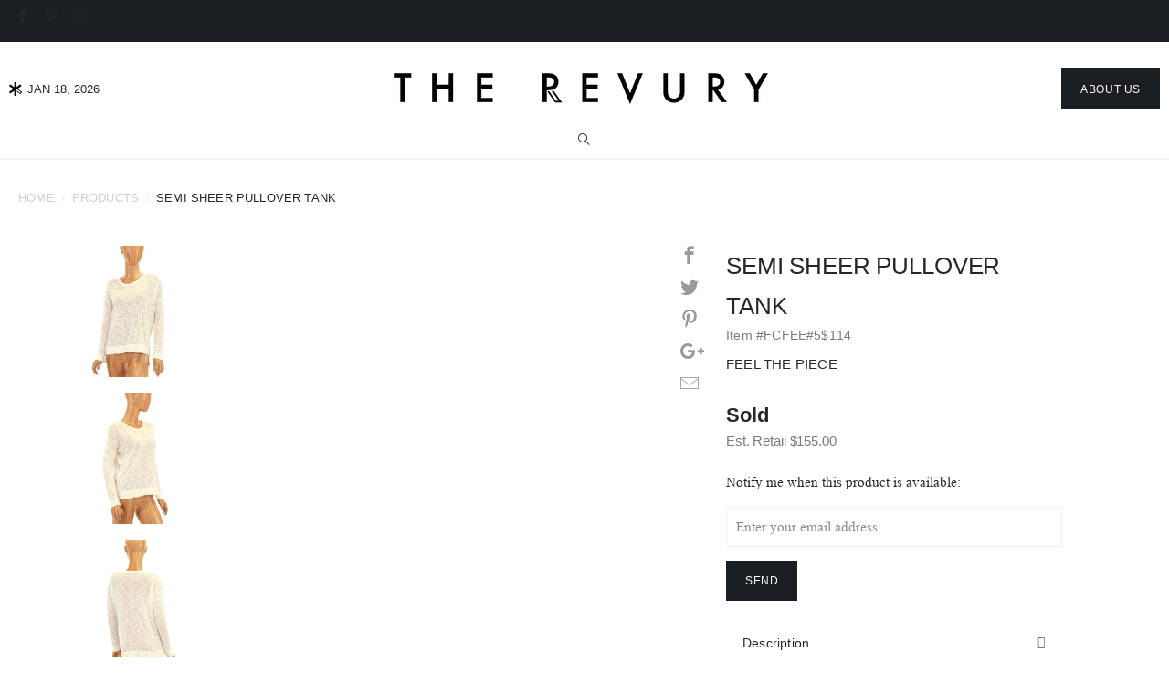

--- FILE ---
content_type: text/html; charset=utf-8
request_url: https://www.therevury.com/products/semi-sheer-pullover
body_size: 31962
content:


 <!DOCTYPE html>
<!--[if lt IE 7 ]><html class="ie ie6" lang="en"> <![endif]-->
<!--[if IE 7 ]><html class="ie ie7" lang="en"> <![endif]-->
<!--[if IE 8 ]><html class="ie ie8" lang="en"> <![endif]-->
<!--[if IE 9 ]><html class="ie ie9" lang="en"> <![endif]-->
<!--[if (gte IE 10)|!(IE)]><!--><html lang="en"> <!--<![endif]-->
<head> <!-- Google tag (gtag.js) -->
<script async src="https://www.googletagmanager.com/gtag/js?id=AW-719246232">
</script>
<script>
  window.dataLayer = window.dataLayer || [];
  function gtag(){dataLayer.push(arguments);}
  gtag('js', new Date());

  gtag('config', 'AW-719246232');
</script>
<link rel='preconnect dns-prefetch' href='https://triplewhale-pixel.web.app/' crossorigin />
<link rel='preconnect dns-prefetch' href='https://api.config-security.com/' crossorigin />
<script type="text/lazyload">
/* >> TriplePixel :: start*/
~function(W,H,A,L,E,_,B,N){function O(U,T,H,R){void 0===R&&(R=!1),H=new XMLHttpRequest,H.open("GET",U,!0),H.send(null),H.onreadystatechange=function(){4===H.readyState&&200===H.status?(R=H.responseText,U.includes(".txt")?eval(R):N[B]=R):(299<H.status||H.status<200)&&T&&!R&&(R=!0,O(U,T-1))}}if(N=window,!N[H+"sn"]){N[H+"sn"]=1;try{A.setItem(H,1+(0|A.getItem(H)||0)),(E=JSON.parse(A.getItem(H+"U")||"[]")).push(location.href),A.setItem(H+"U",JSON.stringify(E))}catch(e){}A.getItem('"!nC`')||(A=N,A[H]||(L=function(){return Date.now().toString(36)+"_"+Math.random().toString(36)},E=A[H]=function(t,e){return W=L(),(E._q=E._q||[]).push([W,t,e]),W},E.ch=W,B="configSecurityConfModel",N[B]=1,O("//conf.config-security.com/model",0),O("//triplewhale-pixel.web.app/triplefw.txt?",5)))}}("","TriplePixel",localStorage);
/* << TriplePixel :: end*/
</script>
  


<!-- Calendly badge widget begin -->
<link data-href="https://assets.calendly.com/assets/external/widget.css" rel="stylesheet">
<script data-src="https://assets.calendly.com/assets/external/widget.js" type="text/javascript" async></script>
<script type="text/lazyload">window.onload = function() { Calendly.initBadgeWidget({ url: 'https://calendly.com/therevury/30min', text: 'Shop in Store - Book now!', color: '#1a1a1a', textColor: '#ffffff', branding: true }); }</script>
<!-- Calendly badge widget end --> <meta charset="utf-8"> <meta http-equiv="cleartype" content="on"> <meta name="robots" content="index,follow">
<meta name="facebook-domain-verification" content="6ldetmkl6wci9ysnbt3nad9kx73e6c" /> <meta name="google-site-verification" content="rrn8FvLiUyPSGFiSkRCHwBNMiA9A-luoP2zmrmcMlmM" /> <!-- Google Tag Manager -->
<script type="text/lazyload">(function(w,d,s,l,i){w[l]=w[l]||[];w[l].push({'gtm.start':
new Date().getTime(),event:'gtm.js'});var f=d.getElementsByTagName(s)[0],
j=d.createElement(s),dl=l!='dataLayer'?'&l='+l:'';j.async=true;j.src=
'https://www.googletagmanager.com/gtm.js?id='+i+dl;f.parentNode.insertBefore(j,f);
})(window,document,'script','dataLayer','GTM-PJKXLQW');</script>
<!-- End Google Tag Manager --> <!-- Custom Fonts --> <link data-href="https://fonts.googleapis.com/css?family=Martel:200,300,400,600,700,800,900&amp;subset=devanagari,latin-ext" rel="stylesheet"> <link data-href="https://fonts.googleapis.com/css?family=Josefin+Sans:400,600&amp;subset=latin-ext,vietnamese" rel="stylesheet"> <link rel="stylesheet" data-href="https://use.fontawesome.com/releases/v5.7.2/css/all.css"> <link rel="stylesheet prefetch" data-href="https://cdn.jsdelivr.net/jquery.slick/1.5.0/slick.css"> <link rel="stylesheet prefetch" data-href="https://cdn.jsdelivr.net/jquery.slick/1.5.0/slick-theme.css"> <!--begin-boost-pfs-filter-css--> <link rel="preload stylesheet" href="//www.therevury.com/cdn/shop/t/59/assets/boost-pfs-instant-search.css?v=309056069741721651692199324" as="style"><link href="//www.therevury.com/cdn/shop/t/59/assets/boost-pfs-custom.css?v=129311081995436926371692199324" rel="stylesheet" type="text/css" media="all" />
<style data-id="boost-pfs-style">
    .boost-pfs-filter-option-title-text {color: rgba(105,103,115,1);font-size: 15px;font-weight: 500;text-transform: initial;font-family: 'Josefin Sans', sans-serif;}

   .boost-pfs-filter-tree-v .boost-pfs-filter-option-title-text:before {border-top-color: rgba(105,103,115,1);}
    .boost-pfs-filter-tree-v .boost-pfs-filter-option.boost-pfs-filter-option-collapsed .boost-pfs-filter-option-title-text:before {border-bottom-color: rgba(105,103,115,1);}
    .boost-pfs-filter-tree-h .boost-pfs-filter-option-title-heading:before {border-right-color: rgba(105,103,115,1);
        border-bottom-color: rgba(105,103,115,1);}

    .boost-pfs-filter-refine-by .boost-pfs-filter-option-title h3 {color: rgba(105,103,115,1);}

    .boost-pfs-filter-option-content .boost-pfs-filter-option-item-list .boost-pfs-filter-option-item button,
    .boost-pfs-filter-option-content .boost-pfs-filter-option-item-list .boost-pfs-filter-option-item .boost-pfs-filter-button,
    .boost-pfs-filter-option-range-amount input,
    .boost-pfs-filter-tree-v .boost-pfs-filter-refine-by .boost-pfs-filter-refine-by-items .refine-by-item,
    .boost-pfs-filter-refine-by-wrapper-v .boost-pfs-filter-refine-by .boost-pfs-filter-refine-by-items .refine-by-item,
    .boost-pfs-filter-refine-by .boost-pfs-filter-option-title,
    .boost-pfs-filter-refine-by .boost-pfs-filter-refine-by-items .refine-by-item>a,
    .boost-pfs-filter-refine-by>span,
    .boost-pfs-filter-clear,
    .boost-pfs-filter-clear-all{color: rgba(105,103,115,1);font-size: 15px;font-family: 'Josefin Sans', sans-serif;}
    .boost-pfs-filter-tree-h .boost-pfs-filter-pc .boost-pfs-filter-refine-by-items .refine-by-item .boost-pfs-filter-clear .refine-by-type,
    .boost-pfs-filter-refine-by-wrapper-h .boost-pfs-filter-pc .boost-pfs-filter-refine-by-items .refine-by-item .boost-pfs-filter-clear .refine-by-type {color: rgba(105,103,115,1);}

    .boost-pfs-filter-option-multi-level-collections .boost-pfs-filter-option-multi-level-list .boost-pfs-filter-option-item .boost-pfs-filter-button-arrow .boost-pfs-arrow:before,
    .boost-pfs-filter-option-multi-level-tag .boost-pfs-filter-option-multi-level-list .boost-pfs-filter-option-item .boost-pfs-filter-button-arrow .boost-pfs-arrow:before {border-right: 1px solid rgba(105,103,115,1);
        border-bottom: 1px solid rgba(105,103,115,1);}

    .boost-pfs-filter-refine-by-wrapper-v .boost-pfs-filter-refine-by .boost-pfs-filter-refine-by-items .refine-by-item .boost-pfs-filter-clear:after,
    .boost-pfs-filter-refine-by-wrapper-v .boost-pfs-filter-refine-by .boost-pfs-filter-refine-by-items .refine-by-item .boost-pfs-filter-clear:before,
    .boost-pfs-filter-tree-v .boost-pfs-filter-refine-by .boost-pfs-filter-refine-by-items .refine-by-item .boost-pfs-filter-clear:after,
    .boost-pfs-filter-tree-v .boost-pfs-filter-refine-by .boost-pfs-filter-refine-by-items .refine-by-item .boost-pfs-filter-clear:before,
    .boost-pfs-filter-refine-by-wrapper-h .boost-pfs-filter-pc .boost-pfs-filter-refine-by-items .refine-by-item .boost-pfs-filter-clear:after,
    .boost-pfs-filter-refine-by-wrapper-h .boost-pfs-filter-pc .boost-pfs-filter-refine-by-items .refine-by-item .boost-pfs-filter-clear:before,
    .boost-pfs-filter-tree-h .boost-pfs-filter-pc .boost-pfs-filter-refine-by-items .refine-by-item .boost-pfs-filter-clear:after,
    .boost-pfs-filter-tree-h .boost-pfs-filter-pc .boost-pfs-filter-refine-by-items .refine-by-item .boost-pfs-filter-clear:before {border-top-color: rgba(105,103,115,1);}
    .boost-pfs-filter-option-range-slider .noUi-value-horizontal {color: rgba(105,103,115,1);}

    .boost-pfs-filter-tree-mobile-button button,
    .boost-pfs-filter-top-sorting-mobile button {color: rgba(39,39,39,1) !important;font-size: 16px !important;font-weight: 500 !important;text-transform: uppercase !important;font-family: 'Josefin Sans', sans-serif !important;background: rgba(0,0,0,0) !important;}
    .boost-pfs-filter-top-sorting-mobile button>span:after {color: rgba(39,39,39,1) !important;}</style> <!--end-boost-pfs-filter-css--> <script src="//www.therevury.com/cdn/shop/t/59/assets/prefetch.js?v=57182960847245863601692199324" type="text/javascript"></script> <!-- Stylesheets for Turbo 4.0.2 --> <link href="//www.therevury.com/cdn/shop/t/59/assets/custom.css?v=74866203771652508971723493493" rel="stylesheet" type="text/css" media="all" /> <link href="//www.therevury.com/cdn/shop/t/59/assets/styles.scss.css?v=115805511297813828571767549380" rel="stylesheet" type="text/css" media="all" /> <script>
    /*! lazysizes - v3.0.0 */
    !function(a,b){var c=b(a,a.document);a.lazySizes=c,"object"==typeof module&&module.exports&&(module.exports=c)}(window,function(a,b){"use strict";if(b.getElementsByClassName){var c,d=b.documentElement,e=a.Date,f=a.HTMLPictureElement,g="addEventListener",h="getAttribute",i=a[g],j=a.setTimeout,k=a.requestAnimationFrame||j,l=a.requestIdleCallback,m=/^picture$/i,n=["load","error","lazyincluded","_lazyloaded"],o={},p=Array.prototype.forEach,q=function(a,b){return o[b]||(o[b]=new RegExp("(\\s|^)"+b+"(\\s|$)")),o[b].test(a[h]("class")||"")&&o[b]},r=function(a,b){q(a,b)||a.setAttribute("class",(a[h]("class")||"").trim()+" "+b)},s=function(a,b){var c;(c=q(a,b))&&a.setAttribute("class",(a[h]("class")||"").replace(c," "))},t=function(a,b,c){var d=c?g:"removeEventListener";c&&t(a,b),n.forEach(function(c){a[d](c,b)})},u=function(a,c,d,e,f){var g=b.createEvent("CustomEvent");return g.initCustomEvent(c,!e,!f,d||{}),a.dispatchEvent(g),g},v=function(b,d){var e;!f&&(e=a.picturefill||c.pf)?e({reevaluate:!0,elements:[b]}):d&&d.src&&(b.src=d.src)},w=function(a,b){return(getComputedStyle(a,null)||{})[b]},x=function(a,b,d){for(d=d||a.offsetWidth;d<c.minSize&&b&&!a._lazysizesWidth;)d=b.offsetWidth,b=b.parentNode;return d},y=function(){var a,c,d=[],e=[],f=d,g=function(){var b=f;for(f=d.length?e:d,a=!0,c=!1;b.length;)b.shift()();a=!1},h=function(d,e){a&&!e?d.apply(this,arguments):(f.push(d),c||(c=!0,(b.hidden?j:k)(g)))};return h._lsFlush=g,h}(),z=function(a,b){return b?function(){y(a)}:function(){var b=this,c=arguments;y(function(){a.apply(b,c)})}},A=function(a){var b,c=0,d=125,f=666,g=f,h=function(){b=!1,c=e.now(),a()},i=l?function(){l(h,{timeout:g}),g!==f&&(g=f)}:z(function(){j(h)},!0);return function(a){var f;(a=a===!0)&&(g=44),b||(b=!0,f=d-(e.now()-c),0>f&&(f=0),a||9>f&&l?i():j(i,f))}},B=function(a){var b,c,d=99,f=function(){b=null,a()},g=function(){var a=e.now()-c;d>a?j(g,d-a):(l||f)(f)};return function(){c=e.now(),b||(b=j(g,d))}},C=function(){var f,k,l,n,o,x,C,E,F,G,H,I,J,K,L,M=/^img$/i,N=/^iframe$/i,O="onscroll"in a&&!/glebot/.test(navigator.userAgent),P=0,Q=0,R=0,S=-1,T=function(a){R--,a&&a.target&&t(a.target,T),(!a||0>R||!a.target)&&(R=0)},U=function(a,c){var e,f=a,g="hidden"==w(b.body,"visibility")||"hidden"!=w(a,"visibility");for(F-=c,I+=c,G-=c,H+=c;g&&(f=f.offsetParent)&&f!=b.body&&f!=d;)g=(w(f,"opacity")||1)>0,g&&"visible"!=w(f,"overflow")&&(e=f.getBoundingClientRect(),g=H>e.left&&G<e.right&&I>e.top-1&&F<e.bottom+1);return g},V=function(){var a,e,g,i,j,m,n,p,q;if((o=c.loadMode)&&8>R&&(a=f.length)){e=0,S++,null==K&&("expand"in c||(c.expand=d.clientHeight>500&&d.clientWidth>500?500:370),J=c.expand,K=J*c.expFactor),K>Q&&1>R&&S>2&&o>2&&!b.hidden?(Q=K,S=0):Q=o>1&&S>1&&6>R?J:P;for(;a>e;e++)if(f[e]&&!f[e]._lazyRace)if(O)if((p=f[e][h]("data-expand"))&&(m=1*p)||(m=Q),q!==m&&(C=innerWidth+m*L,E=innerHeight+m,n=-1*m,q=m),g=f[e].getBoundingClientRect(),(I=g.bottom)>=n&&(F=g.top)<=E&&(H=g.right)>=n*L&&(G=g.left)<=C&&(I||H||G||F)&&(l&&3>R&&!p&&(3>o||4>S)||U(f[e],m))){if(ba(f[e]),j=!0,R>9)break}else!j&&l&&!i&&4>R&&4>S&&o>2&&(k[0]||c.preloadAfterLoad)&&(k[0]||!p&&(I||H||G||F||"auto"!=f[e][h](c.sizesAttr)))&&(i=k[0]||f[e]);else ba(f[e]);i&&!j&&ba(i)}},W=A(V),X=function(a){r(a.target,c.loadedClass),s(a.target,c.loadingClass),t(a.target,Z)},Y=z(X),Z=function(a){Y({target:a.target})},$=function(a,b){try{a.contentWindow.location.replace(b)}catch(c){a.src=b}},_=function(a){var b,d,e=a[h](c.srcsetAttr);(b=c.customMedia[a[h]("data-media")||a[h]("media")])&&a.setAttribute("media",b),e&&a.setAttribute("srcset",e),b&&(d=a.parentNode,d.insertBefore(a.cloneNode(),a),d.removeChild(a))},aa=z(function(a,b,d,e,f){var g,i,k,l,o,q;(o=u(a,"lazybeforeunveil",b)).defaultPrevented||(e&&(d?r(a,c.autosizesClass):a.setAttribute("sizes",e)),i=a[h](c.srcsetAttr),g=a[h](c.srcAttr),f&&(k=a.parentNode,l=k&&m.test(k.nodeName||"")),q=b.firesLoad||"src"in a&&(i||g||l),o={target:a},q&&(t(a,T,!0),clearTimeout(n),n=j(T,2500),r(a,c.loadingClass),t(a,Z,!0)),l&&p.call(k.getElementsByTagName("source"),_),i?a.setAttribute("srcset",i):g&&!l&&(N.test(a.nodeName)?$(a,g):a.src=g),(i||l)&&v(a,{src:g})),a._lazyRace&&delete a._lazyRace,s(a,c.lazyClass),y(function(){(!q||a.complete&&a.naturalWidth>1)&&(q?T(o):R--,X(o))},!0)}),ba=function(a){var b,d=M.test(a.nodeName),e=d&&(a[h](c.sizesAttr)||a[h]("sizes")),f="auto"==e;(!f&&l||!d||!a.src&&!a.srcset||a.complete||q(a,c.errorClass))&&(b=u(a,"lazyunveilread").detail,f&&D.updateElem(a,!0,a.offsetWidth),a._lazyRace=!0,R++,aa(a,b,f,e,d))},ca=function(){if(!l){if(e.now()-x<999)return void j(ca,999);var a=B(function(){c.loadMode=3,W()});l=!0,c.loadMode=3,W(),i("scroll",function(){3==c.loadMode&&(c.loadMode=2),a()},!0)}};return{_:function(){x=e.now(),f=b.getElementsByClassName(c.lazyClass),k=b.getElementsByClassName(c.lazyClass+" "+c.preloadClass),L=c.hFac,i("scroll",W,!0),i("resize",W,!0),a.MutationObserver?new MutationObserver(W).observe(d,{childList:!0,subtree:!0,attributes:!0}):(d[g]("DOMNodeInserted",W,!0),d[g]("DOMAttrModified",W,!0),setInterval(W,999)),i("hashchange",W,!0),["focus","mouseover","click","load","transitionend","animationend","webkitAnimationEnd"].forEach(function(a){b[g](a,W,!0)}),/d$|^c/.test(b.readyState)?ca():(i("load",ca),b[g]("DOMContentLoaded",W),j(ca,2e4)),f.length?(V(),y._lsFlush()):W()},checkElems:W,unveil:ba}}(),D=function(){var a,d=z(function(a,b,c,d){var e,f,g;if(a._lazysizesWidth=d,d+="px",a.setAttribute("sizes",d),m.test(b.nodeName||""))for(e=b.getElementsByTagName("source"),f=0,g=e.length;g>f;f++)e[f].setAttribute("sizes",d);c.detail.dataAttr||v(a,c.detail)}),e=function(a,b,c){var e,f=a.parentNode;f&&(c=x(a,f,c),e=u(a,"lazybeforesizes",{width:c,dataAttr:!!b}),e.defaultPrevented||(c=e.detail.width,c&&c!==a._lazysizesWidth&&d(a,f,e,c)))},f=function(){var b,c=a.length;if(c)for(b=0;c>b;b++)e(a[b])},g=B(f);return{_:function(){a=b.getElementsByClassName(c.autosizesClass),i("resize",g)},checkElems:g,updateElem:e}}(),E=function(){E.i||(E.i=!0,D._(),C._())};return function(){var b,d={lazyClass:"lazyload",loadedClass:"lazyloaded",loadingClass:"lazyloading",preloadClass:"lazypreload",errorClass:"lazyerror",autosizesClass:"lazyautosizes",srcAttr:"data-src",srcsetAttr:"data-srcset",sizesAttr:"data-sizes",minSize:40,customMedia:{},init:!0,expFactor:1.5,hFac:.8,loadMode:2};c=a.lazySizesConfig||a.lazysizesConfig||{};for(b in d)b in c||(c[b]=d[b]);a.lazySizesConfig=c,j(function(){c.init&&E()})}(),{cfg:c,autoSizer:D,loader:C,init:E,uP:v,aC:r,rC:s,hC:q,fire:u,gW:x,rAF:y}}});</script> <title>Semi Sheer Pullover Tank - The Revury</title> <meta name="description" content="Feel The Piece by Terre Jacobs woven long sleeve tee with crew neckline, rib knit cuffs at sleeves and drop-step bottom hem realizing a slightly longer back hemline. Made from cotton, rayon blend. Very Good. Light wear throughout with minor pilling." />
  

  

<meta name="author" content="The Revury">
<meta property="og:url" content="https://www.therevury.com/products/semi-sheer-pullover">
<meta property="og:site_name" content="The Revury"> <meta property="og:type" content="product"> <meta property="og:title" content="Semi Sheer Pullover Tank"> <meta property="og:image" content="https://www.therevury.com/cdn/shop/products/feel-the-piece-clothing-one-size-semi-sheer-pullover-tank-12623682404434_600x.jpg?v=1677234983"> <meta property="og:image:secure_url" content="https://www.therevury.com/cdn/shop/products/feel-the-piece-clothing-one-size-semi-sheer-pullover-tank-12623682404434_600x.jpg?v=1677234983"> <meta property="og:image" content="https://www.therevury.com/cdn/shop/products/feel-the-piece-clothing-one-size-semi-sheer-pullover-tank-12623683223634_600x.jpg?v=1677235520"> <meta property="og:image:secure_url" content="https://www.therevury.com/cdn/shop/products/feel-the-piece-clothing-one-size-semi-sheer-pullover-tank-12623683223634_600x.jpg?v=1677235520"> <meta property="og:image" content="https://www.therevury.com/cdn/shop/products/feel-the-piece-clothing-one-size-semi-sheer-pullover-tank-12623683256402_600x.jpg?v=1677235688"> <meta property="og:image:secure_url" content="https://www.therevury.com/cdn/shop/products/feel-the-piece-clothing-one-size-semi-sheer-pullover-tank-12623683256402_600x.jpg?v=1677235688"> <meta property="og:price:amount" content="45.00"> <meta property="og:price:currency" content="USD"> <meta property="og:description" content="Feel The Piece by Terre Jacobs woven long sleeve tee with crew neckline, rib knit cuffs at sleeves and drop-step bottom hem realizing a slightly longer back hemline. Made from cotton, rayon blend. Very Good. Light wear throughout with minor pilling.">




<meta name="twitter:card" content="summary"> <meta name="twitter:title" content="Semi Sheer Pullover Tank"> <meta name="twitter:description" content=" Feel The Piece by Terre Jacobs woven long sleeve tee with crew neckline, rib knit cuffs at sleeves and drop-step bottom hem realizing a slightly longer back hemline. Made from cotton, rayon blend.   Very Good. Light wear throughout with minor pilling.  "> <meta name="twitter:image" content="https://www.therevury.com/cdn/shop/products/feel-the-piece-clothing-one-size-semi-sheer-pullover-tank-12623682404434_240x.jpg?v=1677234983"> <meta name="twitter:image:width" content="240"> <meta name="twitter:image:height" content="240"> <!-- Mobile Specific Metas --> <meta name="HandheldFriendly" content="True"> <meta name="MobileOptimized" content="320"> <meta name="viewport" content="width=device-width,initial-scale=1"> <meta name="theme-color" content="#000"> <link rel="shortcut icon" type="image/x-icon" href="//www.therevury.com/cdn/shop/files/Revury-icon-1C_17x15_8ef2080b-121d-4faf-b44e-9c52c108e6a8_32x32.png?v=1614300398"> <link rel="canonical" href="https://www.therevury.com/products/semi-sheer-pullover" /> <script>window.performance && window.performance.mark && window.performance.mark('shopify.content_for_header.start');</script><meta name="google-site-verification" content="nFGHfVIYMeGbAy74PuSYo3srZsJ7EHq-qzkOPCqo-2s">
<meta id="shopify-digital-wallet" name="shopify-digital-wallet" content="/6129844306/digital_wallets/dialog">
<meta name="shopify-checkout-api-token" content="8fe368ea511c56500388a932166ba0c1">
<meta id="in-context-paypal-metadata" data-shop-id="6129844306" data-venmo-supported="false" data-environment="production" data-locale="en_US" data-paypal-v4="true" data-currency="USD">
<link rel="alternate" type="application/json+oembed" href="https://www.therevury.com/products/semi-sheer-pullover.oembed">
<script async="async" src="/checkouts/internal/preloads.js?locale=en-US"></script>
<link rel="preconnect" href="https://shop.app" crossorigin="anonymous">
<script async="async" src="https://shop.app/checkouts/internal/preloads.js?locale=en-US&shop_id=6129844306" crossorigin="anonymous"></script>
<script id="apple-pay-shop-capabilities" type="application/json">{"shopId":6129844306,"countryCode":"US","currencyCode":"USD","merchantCapabilities":["supports3DS"],"merchantId":"gid:\/\/shopify\/Shop\/6129844306","merchantName":"The Revury","requiredBillingContactFields":["postalAddress","email"],"requiredShippingContactFields":["postalAddress","email"],"shippingType":"shipping","supportedNetworks":["visa","masterCard","amex","discover","elo","jcb"],"total":{"type":"pending","label":"The Revury","amount":"1.00"},"shopifyPaymentsEnabled":true,"supportsSubscriptions":true}</script>
<script id="shopify-features" type="application/json">{"accessToken":"8fe368ea511c56500388a932166ba0c1","betas":["rich-media-storefront-analytics"],"domain":"www.therevury.com","predictiveSearch":true,"shopId":6129844306,"locale":"en"}</script>
<script>var Shopify = Shopify || {};
Shopify.shop = "therevury.myshopify.com";
Shopify.locale = "en";
Shopify.currency = {"active":"USD","rate":"1.0"};
Shopify.country = "US";
Shopify.theme = {"name":"Copy of Live (Alex-Aesymmetric-Aug-16-2023)","id":122503004242,"schema_name":"Turbo","schema_version":"4.0.2","theme_store_id":null,"role":"main"};
Shopify.theme.handle = "null";
Shopify.theme.style = {"id":null,"handle":null};
Shopify.cdnHost = "www.therevury.com/cdn";
Shopify.routes = Shopify.routes || {};
Shopify.routes.root = "/";</script>
<script type="module">!function(o){(o.Shopify=o.Shopify||{}).modules=!0}(window);</script>
<script>!function(o){function n(){var o=[];function n(){o.push(Array.prototype.slice.apply(arguments))}return n.q=o,n}var t=o.Shopify=o.Shopify||{};t.loadFeatures=n(),t.autoloadFeatures=n()}(window);</script>
<script>
  window.ShopifyPay = window.ShopifyPay || {};
  window.ShopifyPay.apiHost = "shop.app\/pay";
  window.ShopifyPay.redirectState = null;
</script>
<script id="shop-js-analytics" type="application/json">{"pageType":"product"}</script>
<script defer="defer" async type="module" src="//www.therevury.com/cdn/shopifycloud/shop-js/modules/v2/client.init-shop-cart-sync_C5BV16lS.en.esm.js"></script>
<script defer="defer" async type="module" src="//www.therevury.com/cdn/shopifycloud/shop-js/modules/v2/chunk.common_CygWptCX.esm.js"></script>
<script type="module">
  await import("//www.therevury.com/cdn/shopifycloud/shop-js/modules/v2/client.init-shop-cart-sync_C5BV16lS.en.esm.js");
await import("//www.therevury.com/cdn/shopifycloud/shop-js/modules/v2/chunk.common_CygWptCX.esm.js");

  window.Shopify.SignInWithShop?.initShopCartSync?.({"fedCMEnabled":true,"windoidEnabled":true});

</script>
<script>
  window.Shopify = window.Shopify || {};
  if (!window.Shopify.featureAssets) window.Shopify.featureAssets = {};
  window.Shopify.featureAssets['shop-js'] = {"shop-cart-sync":["modules/v2/client.shop-cart-sync_ZFArdW7E.en.esm.js","modules/v2/chunk.common_CygWptCX.esm.js"],"init-fed-cm":["modules/v2/client.init-fed-cm_CmiC4vf6.en.esm.js","modules/v2/chunk.common_CygWptCX.esm.js"],"shop-button":["modules/v2/client.shop-button_tlx5R9nI.en.esm.js","modules/v2/chunk.common_CygWptCX.esm.js"],"shop-cash-offers":["modules/v2/client.shop-cash-offers_DOA2yAJr.en.esm.js","modules/v2/chunk.common_CygWptCX.esm.js","modules/v2/chunk.modal_D71HUcav.esm.js"],"init-windoid":["modules/v2/client.init-windoid_sURxWdc1.en.esm.js","modules/v2/chunk.common_CygWptCX.esm.js"],"shop-toast-manager":["modules/v2/client.shop-toast-manager_ClPi3nE9.en.esm.js","modules/v2/chunk.common_CygWptCX.esm.js"],"init-shop-email-lookup-coordinator":["modules/v2/client.init-shop-email-lookup-coordinator_B8hsDcYM.en.esm.js","modules/v2/chunk.common_CygWptCX.esm.js"],"init-shop-cart-sync":["modules/v2/client.init-shop-cart-sync_C5BV16lS.en.esm.js","modules/v2/chunk.common_CygWptCX.esm.js"],"avatar":["modules/v2/client.avatar_BTnouDA3.en.esm.js"],"pay-button":["modules/v2/client.pay-button_FdsNuTd3.en.esm.js","modules/v2/chunk.common_CygWptCX.esm.js"],"init-customer-accounts":["modules/v2/client.init-customer-accounts_DxDtT_ad.en.esm.js","modules/v2/client.shop-login-button_C5VAVYt1.en.esm.js","modules/v2/chunk.common_CygWptCX.esm.js","modules/v2/chunk.modal_D71HUcav.esm.js"],"init-shop-for-new-customer-accounts":["modules/v2/client.init-shop-for-new-customer-accounts_ChsxoAhi.en.esm.js","modules/v2/client.shop-login-button_C5VAVYt1.en.esm.js","modules/v2/chunk.common_CygWptCX.esm.js","modules/v2/chunk.modal_D71HUcav.esm.js"],"shop-login-button":["modules/v2/client.shop-login-button_C5VAVYt1.en.esm.js","modules/v2/chunk.common_CygWptCX.esm.js","modules/v2/chunk.modal_D71HUcav.esm.js"],"init-customer-accounts-sign-up":["modules/v2/client.init-customer-accounts-sign-up_CPSyQ0Tj.en.esm.js","modules/v2/client.shop-login-button_C5VAVYt1.en.esm.js","modules/v2/chunk.common_CygWptCX.esm.js","modules/v2/chunk.modal_D71HUcav.esm.js"],"shop-follow-button":["modules/v2/client.shop-follow-button_Cva4Ekp9.en.esm.js","modules/v2/chunk.common_CygWptCX.esm.js","modules/v2/chunk.modal_D71HUcav.esm.js"],"checkout-modal":["modules/v2/client.checkout-modal_BPM8l0SH.en.esm.js","modules/v2/chunk.common_CygWptCX.esm.js","modules/v2/chunk.modal_D71HUcav.esm.js"],"lead-capture":["modules/v2/client.lead-capture_Bi8yE_yS.en.esm.js","modules/v2/chunk.common_CygWptCX.esm.js","modules/v2/chunk.modal_D71HUcav.esm.js"],"shop-login":["modules/v2/client.shop-login_D6lNrXab.en.esm.js","modules/v2/chunk.common_CygWptCX.esm.js","modules/v2/chunk.modal_D71HUcav.esm.js"],"payment-terms":["modules/v2/client.payment-terms_CZxnsJam.en.esm.js","modules/v2/chunk.common_CygWptCX.esm.js","modules/v2/chunk.modal_D71HUcav.esm.js"]};
</script>
<script>(function() {
  var isLoaded = false;
  function asyncLoad() {
    if (isLoaded) return;
    isLoaded = true;
    var urls = ["https:\/\/ecommplugins-scripts.trustpilot.com\/v2.1\/js\/header.js?settings=eyJrZXkiOiJNU3dDS3hFQ0tRQ2w1VFZzIn0=\u0026shop=therevury.myshopify.com","https:\/\/ecommplugins-trustboxsettings.trustpilot.com\/therevury.myshopify.com.js?settings=1572657639563\u0026shop=therevury.myshopify.com"];
    for (var i = 0; i <urls.length; i++) {
      var s = document.createElement('script');
      s.type = 'text/javascript';
      s.async = true;
      s.src = urls[i];
      var x = document.getElementsByTagName('script')[0];
      x.parentNode.insertBefore(s, x);
    }
  };
  if(window.attachEvent) {
    window.attachEvent('onload', asyncLoad);
  } else {
    window.addEventListener('load', asyncLoad, false);
  }
})();</script>
<script id="__st">var __st={"a":6129844306,"offset":-28800,"reqid":"7ac00bcb-d74e-44da-9405-03565821ebad-1768734857","pageurl":"www.therevury.com\/products\/semi-sheer-pullover","u":"c63033de694d","p":"product","rtyp":"product","rid":4098287009874};</script>
<script>window.ShopifyPaypalV4VisibilityTracking = true;</script>
<script id="captcha-bootstrap">!function(){'use strict';const t='contact',e='account',n='new_comment',o=[[t,t],['blogs',n],['comments',n],[t,'customer']],c=[[e,'customer_login'],[e,'guest_login'],[e,'recover_customer_password'],[e,'create_customer']],r=t=>t.map((([t,e])=>`form[action*='/${t}']:not([data-nocaptcha='true']) input[name='form_type'][value='${e}']`)).join(','),a=t=>()=>t?[...document.querySelectorAll(t)].map((t=>t.form)):[];function s(){const t=[...o],e=r(t);return a(e)}const i='password',u='form_key',d=['recaptcha-v3-token','g-recaptcha-response','h-captcha-response',i],f=()=>{try{return window.sessionStorage}catch{return}},m='__shopify_v',_=t=>t.elements[u];function p(t,e,n=!1){try{const o=window.sessionStorage,c=JSON.parse(o.getItem(e)),{data:r}=function(t){const{data:e,action:n}=t;return t[m]||n?{data:e,action:n}:{data:t,action:n}}(c);for(const[e,n]of Object.entries(r))t.elements[e]&&(t.elements[e].value=n);n&&o.removeItem(e)}catch(o){console.error('form repopulation failed',{error:o})}}const l='form_type',E='cptcha';function T(t){t.dataset[E]=!0}const w=window,h=w.document,L='Shopify',v='ce_forms',y='captcha';let A=!1;((t,e)=>{const n=(g='f06e6c50-85a8-45c8-87d0-21a2b65856fe',I='https://cdn.shopify.com/shopifycloud/storefront-forms-hcaptcha/ce_storefront_forms_captcha_hcaptcha.v1.5.2.iife.js',D={infoText:'Protected by hCaptcha',privacyText:'Privacy',termsText:'Terms'},(t,e,n)=>{const o=w[L][v],c=o.bindForm;if(c)return c(t,g,e,D).then(n);var r;o.q.push([[t,g,e,D],n]),r=I,A||(h.body.append(Object.assign(h.createElement('script'),{id:'captcha-provider',async:!0,src:r})),A=!0)});var g,I,D;w[L]=w[L]||{},w[L][v]=w[L][v]||{},w[L][v].q=[],w[L][y]=w[L][y]||{},w[L][y].protect=function(t,e){n(t,void 0,e),T(t)},Object.freeze(w[L][y]),function(t,e,n,w,h,L){const[v,y,A,g]=function(t,e,n){const i=e?o:[],u=t?c:[],d=[...i,...u],f=r(d),m=r(i),_=r(d.filter((([t,e])=>n.includes(e))));return[a(f),a(m),a(_),s()]}(w,h,L),I=t=>{const e=t.target;return e instanceof HTMLFormElement?e:e&&e.form},D=t=>v().includes(t);t.addEventListener('submit',(t=>{const e=I(t);if(!e)return;const n=D(e)&&!e.dataset.hcaptchaBound&&!e.dataset.recaptchaBound,o=_(e),c=g().includes(e)&&(!o||!o.value);(n||c)&&t.preventDefault(),c&&!n&&(function(t){try{if(!f())return;!function(t){const e=f();if(!e)return;const n=_(t);if(!n)return;const o=n.value;o&&e.removeItem(o)}(t);const e=Array.from(Array(32),(()=>Math.random().toString(36)[2])).join('');!function(t,e){_(t)||t.append(Object.assign(document.createElement('input'),{type:'hidden',name:u})),t.elements[u].value=e}(t,e),function(t,e){const n=f();if(!n)return;const o=[...t.querySelectorAll(`input[type='${i}']`)].map((({name:t})=>t)),c=[...d,...o],r={};for(const[a,s]of new FormData(t).entries())c.includes(a)||(r[a]=s);n.setItem(e,JSON.stringify({[m]:1,action:t.action,data:r}))}(t,e)}catch(e){console.error('failed to persist form',e)}}(e),e.submit())}));const S=(t,e)=>{t&&!t.dataset[E]&&(n(t,e.some((e=>e===t))),T(t))};for(const o of['focusin','change'])t.addEventListener(o,(t=>{const e=I(t);D(e)&&S(e,y())}));const B=e.get('form_key'),M=e.get(l),P=B&&M;t.addEventListener('DOMContentLoaded',(()=>{const t=y();if(P)for(const e of t)e.elements[l].value===M&&p(e,B);[...new Set([...A(),...v().filter((t=>'true'===t.dataset.shopifyCaptcha))])].forEach((e=>S(e,t)))}))}(h,new URLSearchParams(w.location.search),n,t,e,['guest_login'])})(!1,!0)}();</script>
<script integrity="sha256-4kQ18oKyAcykRKYeNunJcIwy7WH5gtpwJnB7kiuLZ1E=" data-source-attribution="shopify.loadfeatures" defer="defer" src="//www.therevury.com/cdn/shopifycloud/storefront/assets/storefront/load_feature-a0a9edcb.js" crossorigin="anonymous"></script>
<script crossorigin="anonymous" defer="defer" src="//www.therevury.com/cdn/shopifycloud/storefront/assets/shopify_pay/storefront-65b4c6d7.js?v=20250812"></script>
<script data-source-attribution="shopify.dynamic_checkout.dynamic.init">var Shopify=Shopify||{};Shopify.PaymentButton=Shopify.PaymentButton||{isStorefrontPortableWallets:!0,init:function(){window.Shopify.PaymentButton.init=function(){};var t=document.createElement("script");t.src="https://www.therevury.com/cdn/shopifycloud/portable-wallets/latest/portable-wallets.en.js",t.type="module",document.head.appendChild(t)}};
</script>
<script data-source-attribution="shopify.dynamic_checkout.buyer_consent">
  function portableWalletsHideBuyerConsent(e){var t=document.getElementById("shopify-buyer-consent"),n=document.getElementById("shopify-subscription-policy-button");t&&n&&(t.classList.add("hidden"),t.setAttribute("aria-hidden","true"),n.removeEventListener("click",e))}function portableWalletsShowBuyerConsent(e){var t=document.getElementById("shopify-buyer-consent"),n=document.getElementById("shopify-subscription-policy-button");t&&n&&(t.classList.remove("hidden"),t.removeAttribute("aria-hidden"),n.addEventListener("click",e))}window.Shopify?.PaymentButton&&(window.Shopify.PaymentButton.hideBuyerConsent=portableWalletsHideBuyerConsent,window.Shopify.PaymentButton.showBuyerConsent=portableWalletsShowBuyerConsent);
</script>
<script data-source-attribution="shopify.dynamic_checkout.cart.bootstrap">document.addEventListener("DOMContentLoaded",(function(){function t(){return document.querySelector("shopify-accelerated-checkout-cart, shopify-accelerated-checkout")}if(t())Shopify.PaymentButton.init();else{new MutationObserver((function(e,n){t()&&(Shopify.PaymentButton.init(),n.disconnect())})).observe(document.body,{childList:!0,subtree:!0})}}));
</script>
<script id='scb4127' type='text/javascript' async='' src='https://www.therevury.com/cdn/shopifycloud/privacy-banner/storefront-banner.js'></script><link id="shopify-accelerated-checkout-styles" rel="stylesheet" media="screen" href="https://www.therevury.com/cdn/shopifycloud/portable-wallets/latest/accelerated-checkout-backwards-compat.css" crossorigin="anonymous">
<style id="shopify-accelerated-checkout-cart">
        #shopify-buyer-consent {
  margin-top: 1em;
  display: inline-block;
  width: 100%;
}

#shopify-buyer-consent.hidden {
  display: none;
}

#shopify-subscription-policy-button {
  background: none;
  border: none;
  padding: 0;
  text-decoration: underline;
  font-size: inherit;
  cursor: pointer;
}

#shopify-subscription-policy-button::before {
  box-shadow: none;
}

      </style>

<script>window.performance && window.performance.mark && window.performance.mark('shopify.content_for_header.end');</script>
 
<!-- "snippets/pagefly-header.liquid" was not rendered, the associated app was uninstalled -->
<!-- For Wishlist --> <style>.nothearted .notLoggedIn,.nothearted input[type='button']:hover,.nothearted .addToFavorite{    color: transparent !important;}</style> <!-- Hotjar Tracking Code for https://www.therevury.com/ -->
<script>
    (function(h,o,t,j,a,r){
        h.hj=h.hj||function(){(h.hj.q=h.hj.q||[]).push(arguments)};
        h._hjSettings={hjid:3375471,hjsv:6};
        a=o.getElementsByTagName('head')[0];
        r=o.createElement('script');r.async=1;
        r.src=t+h._hjSettings.hjid+j+h._hjSettings.hjsv;
        a.appendChild(r);
    })(window,document,'https://static.hotjar.com/c/hotjar-','.js?sv=');
</script>
<script src="https://ajax.googleapis.com/ajax/libs/jquery/3.3.1/jquery.min.js"></script>
<script>

  if(!window.location.href.includes('/404')){
     $.get("https://ipinfo.io/json?token=6e483eac40ff06", function (response) {
        // console.log({response}); // perform your action here
      const blacklistedCountries = ['IE', 'IN', 'ID', 'CN', 'AF', 'SE']
      if(blacklistedCountries.includes(response.country)){
        //console.log("redirecting")
        window.location.href = 'https://google.com'
      }
});
    
  }
 
</script>
 
<script>window.is_hulkpo_installed=true</script><link href="https://monorail-edge.shopifysvc.com" rel="dns-prefetch">
<script>(function(){if ("sendBeacon" in navigator && "performance" in window) {try {var session_token_from_headers = performance.getEntriesByType('navigation')[0].serverTiming.find(x => x.name == '_s').description;} catch {var session_token_from_headers = undefined;}var session_cookie_matches = document.cookie.match(/_shopify_s=([^;]*)/);var session_token_from_cookie = session_cookie_matches && session_cookie_matches.length === 2 ? session_cookie_matches[1] : "";var session_token = session_token_from_headers || session_token_from_cookie || "";function handle_abandonment_event(e) {var entries = performance.getEntries().filter(function(entry) {return /monorail-edge.shopifysvc.com/.test(entry.name);});if (!window.abandonment_tracked && entries.length === 0) {window.abandonment_tracked = true;var currentMs = Date.now();var navigation_start = performance.timing.navigationStart;var payload = {shop_id: 6129844306,url: window.location.href,navigation_start,duration: currentMs - navigation_start,session_token,page_type: "product"};window.navigator.sendBeacon("https://monorail-edge.shopifysvc.com/v1/produce", JSON.stringify({schema_id: "online_store_buyer_site_abandonment/1.1",payload: payload,metadata: {event_created_at_ms: currentMs,event_sent_at_ms: currentMs}}));}}window.addEventListener('pagehide', handle_abandonment_event);}}());</script>
<script id="web-pixels-manager-setup">(function e(e,d,r,n,o){if(void 0===o&&(o={}),!Boolean(null===(a=null===(i=window.Shopify)||void 0===i?void 0:i.analytics)||void 0===a?void 0:a.replayQueue)){var i,a;window.Shopify=window.Shopify||{};var t=window.Shopify;t.analytics=t.analytics||{};var s=t.analytics;s.replayQueue=[],s.publish=function(e,d,r){return s.replayQueue.push([e,d,r]),!0};try{self.performance.mark("wpm:start")}catch(e){}var l=function(){var e={modern:/Edge?\/(1{2}[4-9]|1[2-9]\d|[2-9]\d{2}|\d{4,})\.\d+(\.\d+|)|Firefox\/(1{2}[4-9]|1[2-9]\d|[2-9]\d{2}|\d{4,})\.\d+(\.\d+|)|Chrom(ium|e)\/(9{2}|\d{3,})\.\d+(\.\d+|)|(Maci|X1{2}).+ Version\/(15\.\d+|(1[6-9]|[2-9]\d|\d{3,})\.\d+)([,.]\d+|)( \(\w+\)|)( Mobile\/\w+|) Safari\/|Chrome.+OPR\/(9{2}|\d{3,})\.\d+\.\d+|(CPU[ +]OS|iPhone[ +]OS|CPU[ +]iPhone|CPU IPhone OS|CPU iPad OS)[ +]+(15[._]\d+|(1[6-9]|[2-9]\d|\d{3,})[._]\d+)([._]\d+|)|Android:?[ /-](13[3-9]|1[4-9]\d|[2-9]\d{2}|\d{4,})(\.\d+|)(\.\d+|)|Android.+Firefox\/(13[5-9]|1[4-9]\d|[2-9]\d{2}|\d{4,})\.\d+(\.\d+|)|Android.+Chrom(ium|e)\/(13[3-9]|1[4-9]\d|[2-9]\d{2}|\d{4,})\.\d+(\.\d+|)|SamsungBrowser\/([2-9]\d|\d{3,})\.\d+/,legacy:/Edge?\/(1[6-9]|[2-9]\d|\d{3,})\.\d+(\.\d+|)|Firefox\/(5[4-9]|[6-9]\d|\d{3,})\.\d+(\.\d+|)|Chrom(ium|e)\/(5[1-9]|[6-9]\d|\d{3,})\.\d+(\.\d+|)([\d.]+$|.*Safari\/(?![\d.]+ Edge\/[\d.]+$))|(Maci|X1{2}).+ Version\/(10\.\d+|(1[1-9]|[2-9]\d|\d{3,})\.\d+)([,.]\d+|)( \(\w+\)|)( Mobile\/\w+|) Safari\/|Chrome.+OPR\/(3[89]|[4-9]\d|\d{3,})\.\d+\.\d+|(CPU[ +]OS|iPhone[ +]OS|CPU[ +]iPhone|CPU IPhone OS|CPU iPad OS)[ +]+(10[._]\d+|(1[1-9]|[2-9]\d|\d{3,})[._]\d+)([._]\d+|)|Android:?[ /-](13[3-9]|1[4-9]\d|[2-9]\d{2}|\d{4,})(\.\d+|)(\.\d+|)|Mobile Safari.+OPR\/([89]\d|\d{3,})\.\d+\.\d+|Android.+Firefox\/(13[5-9]|1[4-9]\d|[2-9]\d{2}|\d{4,})\.\d+(\.\d+|)|Android.+Chrom(ium|e)\/(13[3-9]|1[4-9]\d|[2-9]\d{2}|\d{4,})\.\d+(\.\d+|)|Android.+(UC? ?Browser|UCWEB|U3)[ /]?(15\.([5-9]|\d{2,})|(1[6-9]|[2-9]\d|\d{3,})\.\d+)\.\d+|SamsungBrowser\/(5\.\d+|([6-9]|\d{2,})\.\d+)|Android.+MQ{2}Browser\/(14(\.(9|\d{2,})|)|(1[5-9]|[2-9]\d|\d{3,})(\.\d+|))(\.\d+|)|K[Aa][Ii]OS\/(3\.\d+|([4-9]|\d{2,})\.\d+)(\.\d+|)/},d=e.modern,r=e.legacy,n=navigator.userAgent;return n.match(d)?"modern":n.match(r)?"legacy":"unknown"}(),u="modern"===l?"modern":"legacy",c=(null!=n?n:{modern:"",legacy:""})[u],f=function(e){return[e.baseUrl,"/wpm","/b",e.hashVersion,"modern"===e.buildTarget?"m":"l",".js"].join("")}({baseUrl:d,hashVersion:r,buildTarget:u}),m=function(e){var d=e.version,r=e.bundleTarget,n=e.surface,o=e.pageUrl,i=e.monorailEndpoint;return{emit:function(e){var a=e.status,t=e.errorMsg,s=(new Date).getTime(),l=JSON.stringify({metadata:{event_sent_at_ms:s},events:[{schema_id:"web_pixels_manager_load/3.1",payload:{version:d,bundle_target:r,page_url:o,status:a,surface:n,error_msg:t},metadata:{event_created_at_ms:s}}]});if(!i)return console&&console.warn&&console.warn("[Web Pixels Manager] No Monorail endpoint provided, skipping logging."),!1;try{return self.navigator.sendBeacon.bind(self.navigator)(i,l)}catch(e){}var u=new XMLHttpRequest;try{return u.open("POST",i,!0),u.setRequestHeader("Content-Type","text/plain"),u.send(l),!0}catch(e){return console&&console.warn&&console.warn("[Web Pixels Manager] Got an unhandled error while logging to Monorail."),!1}}}}({version:r,bundleTarget:l,surface:e.surface,pageUrl:self.location.href,monorailEndpoint:e.monorailEndpoint});try{o.browserTarget=l,function(e){var d=e.src,r=e.async,n=void 0===r||r,o=e.onload,i=e.onerror,a=e.sri,t=e.scriptDataAttributes,s=void 0===t?{}:t,l=document.createElement("script"),u=document.querySelector("head"),c=document.querySelector("body");if(l.async=n,l.src=d,a&&(l.integrity=a,l.crossOrigin="anonymous"),s)for(var f in s)if(Object.prototype.hasOwnProperty.call(s,f))try{l.dataset[f]=s[f]}catch(e){}if(o&&l.addEventListener("load",o),i&&l.addEventListener("error",i),u)u.appendChild(l);else{if(!c)throw new Error("Did not find a head or body element to append the script");c.appendChild(l)}}({src:f,async:!0,onload:function(){if(!function(){var e,d;return Boolean(null===(d=null===(e=window.Shopify)||void 0===e?void 0:e.analytics)||void 0===d?void 0:d.initialized)}()){var d=window.webPixelsManager.init(e)||void 0;if(d){var r=window.Shopify.analytics;r.replayQueue.forEach((function(e){var r=e[0],n=e[1],o=e[2];d.publishCustomEvent(r,n,o)})),r.replayQueue=[],r.publish=d.publishCustomEvent,r.visitor=d.visitor,r.initialized=!0}}},onerror:function(){return m.emit({status:"failed",errorMsg:"".concat(f," has failed to load")})},sri:function(e){var d=/^sha384-[A-Za-z0-9+/=]+$/;return"string"==typeof e&&d.test(e)}(c)?c:"",scriptDataAttributes:o}),m.emit({status:"loading"})}catch(e){m.emit({status:"failed",errorMsg:(null==e?void 0:e.message)||"Unknown error"})}}})({shopId: 6129844306,storefrontBaseUrl: "https://www.therevury.com",extensionsBaseUrl: "https://extensions.shopifycdn.com/cdn/shopifycloud/web-pixels-manager",monorailEndpoint: "https://monorail-edge.shopifysvc.com/unstable/produce_batch",surface: "storefront-renderer",enabledBetaFlags: ["2dca8a86"],webPixelsConfigList: [{"id":"314900562","configuration":"{\"config\":\"{\\\"pixel_id\\\":\\\"G-PXL6NNEDWG\\\",\\\"target_country\\\":\\\"US\\\",\\\"gtag_events\\\":[{\\\"type\\\":\\\"begin_checkout\\\",\\\"action_label\\\":[\\\"G-PXL6NNEDWG\\\",\\\"AW-719246232\\\/ne7FCLOZ_IoaEJin-9YC\\\"]},{\\\"type\\\":\\\"search\\\",\\\"action_label\\\":[\\\"G-PXL6NNEDWG\\\",\\\"AW-719246232\\\/aWC-CPqxgqgBEJin-9YC\\\"]},{\\\"type\\\":\\\"view_item\\\",\\\"action_label\\\":[\\\"G-PXL6NNEDWG\\\",\\\"AW-719246232\\\/W0hcCK2Z_IoaEJin-9YC\\\",\\\"MC-E9JPMH3N4Q\\\"]},{\\\"type\\\":\\\"purchase\\\",\\\"action_label\\\":[\\\"G-PXL6NNEDWG\\\",\\\"AW-719246232\\\/r1brCO6xgqgBEJin-9YC\\\",\\\"MC-E9JPMH3N4Q\\\"]},{\\\"type\\\":\\\"page_view\\\",\\\"action_label\\\":[\\\"G-PXL6NNEDWG\\\",\\\"AW-719246232\\\/6w3CCOuxgqgBEJin-9YC\\\",\\\"MC-E9JPMH3N4Q\\\"]},{\\\"type\\\":\\\"add_payment_info\\\",\\\"action_label\\\":[\\\"G-PXL6NNEDWG\\\",\\\"AW-719246232\\\/mEAfCP2xgqgBEJin-9YC\\\"]},{\\\"type\\\":\\\"add_to_cart\\\",\\\"action_label\\\":[\\\"G-PXL6NNEDWG\\\",\\\"AW-719246232\\\/9aYjCLCZ_IoaEJin-9YC\\\"]}],\\\"enable_monitoring_mode\\\":false}\"}","eventPayloadVersion":"v1","runtimeContext":"OPEN","scriptVersion":"b2a88bafab3e21179ed38636efcd8a93","type":"APP","apiClientId":1780363,"privacyPurposes":[],"dataSharingAdjustments":{"protectedCustomerApprovalScopes":["read_customer_address","read_customer_email","read_customer_name","read_customer_personal_data","read_customer_phone"]}},{"id":"280330322","configuration":"{\"pixelCode\":\"CPUUK8JC77UEB9QOFMNG\"}","eventPayloadVersion":"v1","runtimeContext":"STRICT","scriptVersion":"22e92c2ad45662f435e4801458fb78cc","type":"APP","apiClientId":4383523,"privacyPurposes":["ANALYTICS","MARKETING","SALE_OF_DATA"],"dataSharingAdjustments":{"protectedCustomerApprovalScopes":["read_customer_address","read_customer_email","read_customer_name","read_customer_personal_data","read_customer_phone"]}},{"id":"98074706","eventPayloadVersion":"1","runtimeContext":"LAX","scriptVersion":"1","type":"CUSTOM","privacyPurposes":["ANALYTICS","MARKETING","SALE_OF_DATA"],"name":"AdScale"},{"id":"shopify-app-pixel","configuration":"{}","eventPayloadVersion":"v1","runtimeContext":"STRICT","scriptVersion":"0450","apiClientId":"shopify-pixel","type":"APP","privacyPurposes":["ANALYTICS","MARKETING"]},{"id":"shopify-custom-pixel","eventPayloadVersion":"v1","runtimeContext":"LAX","scriptVersion":"0450","apiClientId":"shopify-pixel","type":"CUSTOM","privacyPurposes":["ANALYTICS","MARKETING"]}],isMerchantRequest: false,initData: {"shop":{"name":"The Revury","paymentSettings":{"currencyCode":"USD"},"myshopifyDomain":"therevury.myshopify.com","countryCode":"US","storefrontUrl":"https:\/\/www.therevury.com"},"customer":null,"cart":null,"checkout":null,"productVariants":[{"price":{"amount":45.0,"currencyCode":"USD"},"product":{"title":"Semi Sheer Pullover Tank","vendor":"Feel The Piece","id":"4098287009874","untranslatedTitle":"Semi Sheer Pullover Tank","url":"\/products\/semi-sheer-pullover","type":"Clothing"},"id":"30051333111890","image":{"src":"\/\/www.therevury.com\/cdn\/shop\/products\/feel-the-piece-clothing-one-size-semi-sheer-pullover-tank-12623682404434.jpg?v=1677234983"},"sku":"FCFEE#5$114","title":"One Size","untranslatedTitle":"One Size"}],"purchasingCompany":null},},"https://www.therevury.com/cdn","fcfee988w5aeb613cpc8e4bc33m6693e112",{"modern":"","legacy":""},{"shopId":"6129844306","storefrontBaseUrl":"https:\/\/www.therevury.com","extensionBaseUrl":"https:\/\/extensions.shopifycdn.com\/cdn\/shopifycloud\/web-pixels-manager","surface":"storefront-renderer","enabledBetaFlags":"[\"2dca8a86\"]","isMerchantRequest":"false","hashVersion":"fcfee988w5aeb613cpc8e4bc33m6693e112","publish":"custom","events":"[[\"page_viewed\",{}],[\"product_viewed\",{\"productVariant\":{\"price\":{\"amount\":45.0,\"currencyCode\":\"USD\"},\"product\":{\"title\":\"Semi Sheer Pullover Tank\",\"vendor\":\"Feel The Piece\",\"id\":\"4098287009874\",\"untranslatedTitle\":\"Semi Sheer Pullover Tank\",\"url\":\"\/products\/semi-sheer-pullover\",\"type\":\"Clothing\"},\"id\":\"30051333111890\",\"image\":{\"src\":\"\/\/www.therevury.com\/cdn\/shop\/products\/feel-the-piece-clothing-one-size-semi-sheer-pullover-tank-12623682404434.jpg?v=1677234983\"},\"sku\":\"FCFEE#5$114\",\"title\":\"One Size\",\"untranslatedTitle\":\"One Size\"}}]]"});</script><script>
  window.ShopifyAnalytics = window.ShopifyAnalytics || {};
  window.ShopifyAnalytics.meta = window.ShopifyAnalytics.meta || {};
  window.ShopifyAnalytics.meta.currency = 'USD';
  var meta = {"product":{"id":4098287009874,"gid":"gid:\/\/shopify\/Product\/4098287009874","vendor":"Feel The Piece","type":"Clothing","handle":"semi-sheer-pullover","variants":[{"id":30051333111890,"price":4500,"name":"Semi Sheer Pullover Tank - One Size","public_title":"One Size","sku":"FCFEE#5$114"}],"remote":false},"page":{"pageType":"product","resourceType":"product","resourceId":4098287009874,"requestId":"7ac00bcb-d74e-44da-9405-03565821ebad-1768734857"}};
  for (var attr in meta) {
    window.ShopifyAnalytics.meta[attr] = meta[attr];
  }
</script>
<script class="analytics">
  (function () {
    var customDocumentWrite = function(content) {
      var jquery = null;

      if (window.jQuery) {
        jquery = window.jQuery;
      } else if (window.Checkout && window.Checkout.$) {
        jquery = window.Checkout.$;
      }

      if (jquery) {
        jquery('body').append(content);
      }
    };

    var hasLoggedConversion = function(token) {
      if (token) {
        return document.cookie.indexOf('loggedConversion=' + token) !== -1;
      }
      return false;
    }

    var setCookieIfConversion = function(token) {
      if (token) {
        var twoMonthsFromNow = new Date(Date.now());
        twoMonthsFromNow.setMonth(twoMonthsFromNow.getMonth() + 2);

        document.cookie = 'loggedConversion=' + token + '; expires=' + twoMonthsFromNow;
      }
    }

    var trekkie = window.ShopifyAnalytics.lib = window.trekkie = window.trekkie || [];
    if (trekkie.integrations) {
      return;
    }
    trekkie.methods = [
      'identify',
      'page',
      'ready',
      'track',
      'trackForm',
      'trackLink'
    ];
    trekkie.factory = function(method) {
      return function() {
        var args = Array.prototype.slice.call(arguments);
        args.unshift(method);
        trekkie.push(args);
        return trekkie;
      };
    };
    for (var i = 0; i < trekkie.methods.length; i++) {
      var key = trekkie.methods[i];
      trekkie[key] = trekkie.factory(key);
    }
    trekkie.load = function(config) {
      trekkie.config = config || {};
      trekkie.config.initialDocumentCookie = document.cookie;
      var first = document.getElementsByTagName('script')[0];
      var script = document.createElement('script');
      script.type = 'text/javascript';
      script.onerror = function(e) {
        var scriptFallback = document.createElement('script');
        scriptFallback.type = 'text/javascript';
        scriptFallback.onerror = function(error) {
                var Monorail = {
      produce: function produce(monorailDomain, schemaId, payload) {
        var currentMs = new Date().getTime();
        var event = {
          schema_id: schemaId,
          payload: payload,
          metadata: {
            event_created_at_ms: currentMs,
            event_sent_at_ms: currentMs
          }
        };
        return Monorail.sendRequest("https://" + monorailDomain + "/v1/produce", JSON.stringify(event));
      },
      sendRequest: function sendRequest(endpointUrl, payload) {
        // Try the sendBeacon API
        if (window && window.navigator && typeof window.navigator.sendBeacon === 'function' && typeof window.Blob === 'function' && !Monorail.isIos12()) {
          var blobData = new window.Blob([payload], {
            type: 'text/plain'
          });

          if (window.navigator.sendBeacon(endpointUrl, blobData)) {
            return true;
          } // sendBeacon was not successful

        } // XHR beacon

        var xhr = new XMLHttpRequest();

        try {
          xhr.open('POST', endpointUrl);
          xhr.setRequestHeader('Content-Type', 'text/plain');
          xhr.send(payload);
        } catch (e) {
          console.log(e);
        }

        return false;
      },
      isIos12: function isIos12() {
        return window.navigator.userAgent.lastIndexOf('iPhone; CPU iPhone OS 12_') !== -1 || window.navigator.userAgent.lastIndexOf('iPad; CPU OS 12_') !== -1;
      }
    };
    Monorail.produce('monorail-edge.shopifysvc.com',
      'trekkie_storefront_load_errors/1.1',
      {shop_id: 6129844306,
      theme_id: 122503004242,
      app_name: "storefront",
      context_url: window.location.href,
      source_url: "//www.therevury.com/cdn/s/trekkie.storefront.cd680fe47e6c39ca5d5df5f0a32d569bc48c0f27.min.js"});

        };
        scriptFallback.async = true;
        scriptFallback.src = '//www.therevury.com/cdn/s/trekkie.storefront.cd680fe47e6c39ca5d5df5f0a32d569bc48c0f27.min.js';
        first.parentNode.insertBefore(scriptFallback, first);
      };
      script.async = true;
      script.src = '//www.therevury.com/cdn/s/trekkie.storefront.cd680fe47e6c39ca5d5df5f0a32d569bc48c0f27.min.js';
      first.parentNode.insertBefore(script, first);
    };
    trekkie.load(
      {"Trekkie":{"appName":"storefront","development":false,"defaultAttributes":{"shopId":6129844306,"isMerchantRequest":null,"themeId":122503004242,"themeCityHash":"7279566415656121039","contentLanguage":"en","currency":"USD","eventMetadataId":"17b13e85-ca92-4bec-94af-410d744e7443"},"isServerSideCookieWritingEnabled":true,"monorailRegion":"shop_domain","enabledBetaFlags":["65f19447"]},"Session Attribution":{},"S2S":{"facebookCapiEnabled":false,"source":"trekkie-storefront-renderer","apiClientId":580111}}
    );

    var loaded = false;
    trekkie.ready(function() {
      if (loaded) return;
      loaded = true;

      window.ShopifyAnalytics.lib = window.trekkie;

      var originalDocumentWrite = document.write;
      document.write = customDocumentWrite;
      try { window.ShopifyAnalytics.merchantGoogleAnalytics.call(this); } catch(error) {};
      document.write = originalDocumentWrite;

      window.ShopifyAnalytics.lib.page(null,{"pageType":"product","resourceType":"product","resourceId":4098287009874,"requestId":"7ac00bcb-d74e-44da-9405-03565821ebad-1768734857","shopifyEmitted":true});

      var match = window.location.pathname.match(/checkouts\/(.+)\/(thank_you|post_purchase)/)
      var token = match? match[1]: undefined;
      if (!hasLoggedConversion(token)) {
        setCookieIfConversion(token);
        window.ShopifyAnalytics.lib.track("Viewed Product",{"currency":"USD","variantId":30051333111890,"productId":4098287009874,"productGid":"gid:\/\/shopify\/Product\/4098287009874","name":"Semi Sheer Pullover Tank - One Size","price":"45.00","sku":"FCFEE#5$114","brand":"Feel The Piece","variant":"One Size","category":"Clothing","nonInteraction":true,"remote":false},undefined,undefined,{"shopifyEmitted":true});
      window.ShopifyAnalytics.lib.track("monorail:\/\/trekkie_storefront_viewed_product\/1.1",{"currency":"USD","variantId":30051333111890,"productId":4098287009874,"productGid":"gid:\/\/shopify\/Product\/4098287009874","name":"Semi Sheer Pullover Tank - One Size","price":"45.00","sku":"FCFEE#5$114","brand":"Feel The Piece","variant":"One Size","category":"Clothing","nonInteraction":true,"remote":false,"referer":"https:\/\/www.therevury.com\/products\/semi-sheer-pullover"});
      }
    });


        var eventsListenerScript = document.createElement('script');
        eventsListenerScript.async = true;
        eventsListenerScript.src = "//www.therevury.com/cdn/shopifycloud/storefront/assets/shop_events_listener-3da45d37.js";
        document.getElementsByTagName('head')[0].appendChild(eventsListenerScript);

})();</script>
  <script>
  if (!window.ga || (window.ga && typeof window.ga !== 'function')) {
    window.ga = function ga() {
      (window.ga.q = window.ga.q || []).push(arguments);
      if (window.Shopify && window.Shopify.analytics && typeof window.Shopify.analytics.publish === 'function') {
        window.Shopify.analytics.publish("ga_stub_called", {}, {sendTo: "google_osp_migration"});
      }
      console.error("Shopify's Google Analytics stub called with:", Array.from(arguments), "\nSee https://help.shopify.com/manual/promoting-marketing/pixels/pixel-migration#google for more information.");
    };
    if (window.Shopify && window.Shopify.analytics && typeof window.Shopify.analytics.publish === 'function') {
      window.Shopify.analytics.publish("ga_stub_initialized", {}, {sendTo: "google_osp_migration"});
    }
  }
</script>
<script
  defer
  src="https://www.therevury.com/cdn/shopifycloud/perf-kit/shopify-perf-kit-3.0.4.min.js"
  data-application="storefront-renderer"
  data-shop-id="6129844306"
  data-render-region="gcp-us-central1"
  data-page-type="product"
  data-theme-instance-id="122503004242"
  data-theme-name="Turbo"
  data-theme-version="4.0.2"
  data-monorail-region="shop_domain"
  data-resource-timing-sampling-rate="10"
  data-shs="true"
  data-shs-beacon="true"
  data-shs-export-with-fetch="true"
  data-shs-logs-sample-rate="1"
  data-shs-beacon-endpoint="https://www.therevury.com/api/collect"
></script>
</head> 


<noscript> <style>
    .product_section .product_form {
      opacity: 1;
    }
    .multi_select,
    form .select {
      display: block !important;
    }</style>
</noscript>

<body class="product"
      data-money-format="${{amount}}" data-shop-url="https://www.therevury.com"> <img src="[data-uri]" style="pointer-events: none; position: absolute; top: 0; left: 0; width: 96vw; height: 96vh; max-width: 99vw; max-height: 99vh;" alt="Loading"> <div id="shopify-section-header" class="shopify-section header-section">


<header id="header" class="mobile_nav-fixed--true"> <div class="top_bar clearfix"> <a class="mobile_nav dropdown_link" data-dropdown-rel="menu" data-no-instant="true"> <div> <span></span> <span></span> <span></span> <span></span></div> <span class="menu_title">Menu</span></a> <a href="https://www.therevury.com" title="The Revury" class="mobile_logo logo"> <img src="//www.therevury.com/cdn/shop/files/Revury-primary_logo-1C_reversed_410x.png?v=1737803852" alt="The Revury" /></a> <div class="top_bar--right"> <div class="cart_container"> <a href="/cart" class="icon-cart mini_cart dropdown_link" title="Cart" data-no-instant> <span class="cart_count">0</span></a></div></div></div>
  

</header>




<header class=" "> <div class="header  header-fixed--true header-background--solid"> <div class="top_bar_header"> <div class="top_bar clearfix"> <ul class="social_icons"> <li><a href="https://www.facebook.com/TheRevuryPage/?modal=admin_todo_tour" title="The Revury on Facebook" rel="me" target="_blank" class="icon-facebook"></a></li> <li><a href="https://www.pinterest.com/therevury/" title="The Revury on Pinterest" rel="me" target="_blank" class="icon-pinterest"></a></li> <li><a href="https://www.instagram.com/therevury/?fbclid=IwAR3r3BwXtTL2VECDQ_OYcnYoUe5lSF1tKJJal1BQrbuW-UT4lLYCZr1fTSE" title="The Revury on Instagram" rel="me" target="_blank" class="icon-instagram"></a></li>
  

  

  

  

  
</ul> <ul class="menu left"></ul> <div class="free_shipping_text"> <p></p></div> <div class="cart_container"> <a href="/cart" class="icon-cart mini_cart dropdown_link" data-no-instant> <span class="cart_count">0</span></a> <div class="cart_content animated fadeIn"> <div class="js-empty-cart__message "> <p class="empty_cart">Your Cart is Empty</p></div> <form action="/checkout" method="post" data-money-format="${{amount}}" data-shop-currency="USD" data-shop-name="The Revury" class="js-cart_content__form hidden"> <a class="cart_content__continue-shopping secondary_button">
                  Continue Shopping</a> <ul class="cart_items js-cart_items clearfix"></ul> <hr /> <ul> <li class="cart_subtotal js-cart_subtotal"> <span class="right"> <span  data-hulkapps-cart-total class="money">$0.00</span></span> <span>Subtotal</span></li> <li> <button type="submit" class="action_button add_to_cart"><span class="icon-lock"></span>Checkout</button></li></ul></form></div></div> <ul class="menu right" style="float: right !important;position: relative !important;">
     
		
		<!--     added-by-r     --> <li> <a href="/apps/mywishlist"><i class="fas fa-heart"></i></a></li> <li> <a href="/cart"><i class="fas fa-shopping-bag"></i></a></li></ul></div></div> <div class="main_nav_wrapper"> <div class="main_nav clearfix menu-position--block logo-align--center"> <div class="container logo_conatiner"> <div class="home_page_logo_date logo text-align--center"> <div class="curent_date_store"><img src="//www.therevury.com/cdn/shop/files/Revury-icon-1C_17x15.png?v=16965475981249026366"><span>Jan 18, 2026</span></div> <a href="https://www.therevury.com" title="The Revury" class="top_logo_bar_new"> <img src="//www.therevury.com/cdn/shop/files/Remington_Maynard_-_Revury-wormark-1C_410x68.png?v=1737804079" class="primary_logo" alt="The Revury" /></a> <div class="header_contact_link">
            		<a href="/pages/about-us" class="button ">ABOUT US</a></div></div></div> <div class="nav header_top_nav"> <ul class="menu center clearfix"> <li><a href="/search" class="icon-search dropdown_link" title="Search" data-dropdown-rel="search" data-click-count="0"></a></li></ul></div> <div class="dropdown_container center" data-dropdown="search"> <div class="dropdown" data-autocomplete-true> <form action="/search" class="header_search_form"> <input type="hidden" name="type" value="product" /> <span class="icon-search search-submit"></span> <input type="text" name="q" placeholder="Search" autocapitalize="off" autocomplete="off" autocorrect="off" class="search-terms" /></form></div></div></div></div></div>
</header>

<style>
  .main_nav div.logo a {
    padding-top: 15px;
    padding-bottom: 15px;
  }

  div.logo img {
    max-width: 410px;
        max-height: 75px;
    width:410px;
  }

  .nav {
    
      width: 100%;
      clear: both;
    
  }

  
    .nav ul.menu {
      padding-top: 10px;
      padding-bottom: 10px;
    }

    .sticky_nav ul.menu, .sticky_nav .mini_cart {
      padding-top: 5px;
      padding-bottom: 5px;
    }
  

  

  
    body {
      overscroll-behavior-y: none;
    }
  

</style>

</div> <div class="mega-menu-container"> <div id="shopify-section-mega-menu-1" class="shopify-section mega-menu-section">



</div> <div id="shopify-section-mega-menu-2" class="shopify-section mega-menu-section"> <div class="dropdown_container mega-menu mega-menu-2" data-dropdown="gents"> <div class="dropdown menu"> <div class="dropdown_content "> <div class="dropdown_column" > <div class="mega-menu__richtext"> <p></p></div> <div class="mega-menu__richtext"> <p></p></div></div></div></div></div> <ul class="mobile-mega-menu hidden" data-mobile-dropdown="gents"> <div> <li class="mobile-mega-menu_block mega-menu__richtext"> <p></p></li> <li class="mobile-mega-menu_block"  > <p></p></li></div></ul>


</div> <div id="shopify-section-mega-menu-3" class="shopify-section mega-menu-section">



</div> <div id="shopify-section-mega-menu-4" class="shopify-section mega-menu-section">



</div> <div id="shopify-section-mega-menu-5" class="shopify-section mega-menu-section">



</div></div>

  

    

<div id="shopify-section-product-template" class="shopify-section product-template">

<a name="pagecontent" id="pagecontent"></a>

<div class="container main content product-name--semi-sheer-pullover"> <div class="sixteen columns"> <div class="clearfix breadcrumb-collection"> <div class="breadcrumb_text product_page_bre" itemscope itemtype="http://schema.org/BreadcrumbList"> <span itemprop="itemListElement" itemscope itemtype="http://schema.org/ListItem"> <a href="https://www.therevury.com" title="The Revury" itemprop="item" class="breadcrumb_link"> <span itemprop="name">Home</span></a> <meta itemprop="position" content="1" /></span> <span class="breadcrumb-divider">/</span> <span itemprop="itemListElement" itemscope itemtype="http://schema.org/ListItem"> <a href="/collections/all" title="Products" itemprop="item" class="breadcrumb_link"> <span itemprop="name">Products</span> <meta itemprop="position" content="2" /></a></span> <span class="breadcrumb-divider">/</span> <span itemprop="itemListElement" itemscope itemtype="http://schema.org/ListItem"> <a href="/products/semi-sheer-pullover" itemprop="item" class="breadcrumb_link"> <span itemprop="name" class="active_product">Semi Sheer Pullover Tank</span> <meta itemprop="position" content="3" /></a></span></div></div></div> <div class="product clearfix"> <div class="sixteen columns"> <div  class="product-4098287009874"
          data-free-text="Free"
          > <div class="section product_section clearfix js-product_section " itemscope itemtype="http://schema.org/Product" data-rv-handle="semi-sheer-pullover">
<div class="product_page_part"> <div class="product_left_part ten columns medium-down--one-whole alpha"> <div class="product_social_img_social">

  
  

<div class="gallery-wrap js-product-page-gallery clearfix
            gallery-arrows--true
             left-thumbnails 
            "> <div class="product_gallery product-4098287009874-gallery
               multi-image 
              
              transparentBackground--false
              slideshow_animation--slide
              popup-enabled--true"
      data-zoom="true"
      data-autoplay="false"> <div class="gallery-cell" data-thumb="" data-title="Feel The Piece Clothing One Size Semi Sheer Pullover Tank" data-image-height="2048px" data-image-width="1733px"> <a href="//www.therevury.com/cdn/shop/products/feel-the-piece-clothing-one-size-semi-sheer-pullover-tank-12623682404434_2000x.jpg?v=1677234983" class="lightbox" rel="gallery" data-fancybox-group="gallery" data-lightbox-zoom="true" > <div class="image__container" style="max-width: 1733px"> <img  src="//www.therevury.com/cdn/shop/products/feel-the-piece-clothing-one-size-semi-sheer-pullover-tank-12623682404434_100x.jpg?v=1677234983"
                      alt="Feel The Piece Clothing One Size Semi Sheer Pullover Tank"
                      class=" lazyload none"
                      data-index="0"
                      data-image-id="29960194195538"
                      data-sizes="100vw"
                      data-src="//www.therevury.com/cdn/shop/products/feel-the-piece-clothing-one-size-semi-sheer-pullover-tank-12623682404434_2000x.jpg?v=1677234983"
                      srcset=" //www.therevury.com/cdn/shop/products/feel-the-piece-clothing-one-size-semi-sheer-pullover-tank-12623682404434_200x.jpg?v=1677234983 200w,
                                    //www.therevury.com/cdn/shop/products/feel-the-piece-clothing-one-size-semi-sheer-pullover-tank-12623682404434_400x.jpg?v=1677234983 400w,
                                    //www.therevury.com/cdn/shop/products/feel-the-piece-clothing-one-size-semi-sheer-pullover-tank-12623682404434_600x.jpg?v=1677234983 600w,
                                    //www.therevury.com/cdn/shop/products/feel-the-piece-clothing-one-size-semi-sheer-pullover-tank-12623682404434_800x.jpg?v=1677234983 800w,
                                    //www.therevury.com/cdn/shop/products/feel-the-piece-clothing-one-size-semi-sheer-pullover-tank-12623682404434_1200x.jpg?v=1677234983 1200w,
                                    //www.therevury.com/cdn/shop/products/feel-the-piece-clothing-one-size-semi-sheer-pullover-tank-12623682404434_2000x.jpg?v=1677234983 2000w"
                       /></div></a></div> <div class="gallery-cell" data-thumb="" data-title="Feel The Piece Clothing One Size Semi Sheer Pullover Tank" data-image-height="2048px" data-image-width="1734px"> <a href="//www.therevury.com/cdn/shop/products/feel-the-piece-clothing-one-size-semi-sheer-pullover-tank-12623683223634_2000x.jpg?v=1677235520" class="lightbox" rel="gallery" data-fancybox-group="gallery" data-lightbox-zoom="true" > <div class="image__container" style="max-width: 1734px"> <img  src="//www.therevury.com/cdn/shop/products/feel-the-piece-clothing-one-size-semi-sheer-pullover-tank-12623683223634_100x.jpg?v=1677235520"
                      alt="Feel The Piece Clothing One Size Semi Sheer Pullover Tank"
                      class=" lazyload none"
                      data-index="1"
                      data-image-id="29960243478610"
                      data-sizes="100vw"
                      data-src="//www.therevury.com/cdn/shop/products/feel-the-piece-clothing-one-size-semi-sheer-pullover-tank-12623683223634_2000x.jpg?v=1677235520"
                      srcset=" //www.therevury.com/cdn/shop/products/feel-the-piece-clothing-one-size-semi-sheer-pullover-tank-12623683223634_200x.jpg?v=1677235520 200w,
                                    //www.therevury.com/cdn/shop/products/feel-the-piece-clothing-one-size-semi-sheer-pullover-tank-12623683223634_400x.jpg?v=1677235520 400w,
                                    //www.therevury.com/cdn/shop/products/feel-the-piece-clothing-one-size-semi-sheer-pullover-tank-12623683223634_600x.jpg?v=1677235520 600w,
                                    //www.therevury.com/cdn/shop/products/feel-the-piece-clothing-one-size-semi-sheer-pullover-tank-12623683223634_800x.jpg?v=1677235520 800w,
                                    //www.therevury.com/cdn/shop/products/feel-the-piece-clothing-one-size-semi-sheer-pullover-tank-12623683223634_1200x.jpg?v=1677235520 1200w,
                                    //www.therevury.com/cdn/shop/products/feel-the-piece-clothing-one-size-semi-sheer-pullover-tank-12623683223634_2000x.jpg?v=1677235520 2000w"
                       /></div></a></div> <div class="gallery-cell" data-thumb="" data-title="Feel The Piece Clothing One Size Semi Sheer Pullover Tank" data-image-height="2047px" data-image-width="1733px"> <a href="//www.therevury.com/cdn/shop/products/feel-the-piece-clothing-one-size-semi-sheer-pullover-tank-12623683256402_2000x.jpg?v=1677235688" class="lightbox" rel="gallery" data-fancybox-group="gallery" data-lightbox-zoom="true" > <div class="image__container" style="max-width: 1733px"> <img  src="//www.therevury.com/cdn/shop/products/feel-the-piece-clothing-one-size-semi-sheer-pullover-tank-12623683256402_100x.jpg?v=1677235688"
                      alt="Feel The Piece Clothing One Size Semi Sheer Pullover Tank"
                      class=" lazyload none"
                      data-index="2"
                      data-image-id="29960254095442"
                      data-sizes="100vw"
                      data-src="//www.therevury.com/cdn/shop/products/feel-the-piece-clothing-one-size-semi-sheer-pullover-tank-12623683256402_2000x.jpg?v=1677235688"
                      srcset=" //www.therevury.com/cdn/shop/products/feel-the-piece-clothing-one-size-semi-sheer-pullover-tank-12623683256402_200x.jpg?v=1677235688 200w,
                                    //www.therevury.com/cdn/shop/products/feel-the-piece-clothing-one-size-semi-sheer-pullover-tank-12623683256402_400x.jpg?v=1677235688 400w,
                                    //www.therevury.com/cdn/shop/products/feel-the-piece-clothing-one-size-semi-sheer-pullover-tank-12623683256402_600x.jpg?v=1677235688 600w,
                                    //www.therevury.com/cdn/shop/products/feel-the-piece-clothing-one-size-semi-sheer-pullover-tank-12623683256402_800x.jpg?v=1677235688 800w,
                                    //www.therevury.com/cdn/shop/products/feel-the-piece-clothing-one-size-semi-sheer-pullover-tank-12623683256402_1200x.jpg?v=1677235688 1200w,
                                    //www.therevury.com/cdn/shop/products/feel-the-piece-clothing-one-size-semi-sheer-pullover-tank-12623683256402_2000x.jpg?v=1677235688 2000w"
                       /></div></a></div> <div class="gallery-cell" data-thumb="" data-title="Feel The Piece Clothing One Size Semi Sheer Pullover Tank" data-image-height="2048px" data-image-width="1734px"> <a href="//www.therevury.com/cdn/shop/products/feel-the-piece-clothing-one-size-semi-sheer-pullover-tank-12623683289170_2000x.jpg?v=1677232831" class="lightbox" rel="gallery" data-fancybox-group="gallery" data-lightbox-zoom="true" > <div class="image__container" style="max-width: 1734px"> <img  src="//www.therevury.com/cdn/shop/products/feel-the-piece-clothing-one-size-semi-sheer-pullover-tank-12623683289170_100x.jpg?v=1677232831"
                      alt="Feel The Piece Clothing One Size Semi Sheer Pullover Tank"
                      class=" lazyload none"
                      data-index="3"
                      data-image-id="29960035762258"
                      data-sizes="100vw"
                      data-src="//www.therevury.com/cdn/shop/products/feel-the-piece-clothing-one-size-semi-sheer-pullover-tank-12623683289170_2000x.jpg?v=1677232831"
                      srcset=" //www.therevury.com/cdn/shop/products/feel-the-piece-clothing-one-size-semi-sheer-pullover-tank-12623683289170_200x.jpg?v=1677232831 200w,
                                    //www.therevury.com/cdn/shop/products/feel-the-piece-clothing-one-size-semi-sheer-pullover-tank-12623683289170_400x.jpg?v=1677232831 400w,
                                    //www.therevury.com/cdn/shop/products/feel-the-piece-clothing-one-size-semi-sheer-pullover-tank-12623683289170_600x.jpg?v=1677232831 600w,
                                    //www.therevury.com/cdn/shop/products/feel-the-piece-clothing-one-size-semi-sheer-pullover-tank-12623683289170_800x.jpg?v=1677232831 800w,
                                    //www.therevury.com/cdn/shop/products/feel-the-piece-clothing-one-size-semi-sheer-pullover-tank-12623683289170_1200x.jpg?v=1677232831 1200w,
                                    //www.therevury.com/cdn/shop/products/feel-the-piece-clothing-one-size-semi-sheer-pullover-tank-12623683289170_2000x.jpg?v=1677232831 2000w"
                       /></div></a></div></div> <div class="product_gallery_nav product_gallery_nav--left-thumbnails product-4098287009874-gallery-nav"> <div class="gallery-cell" data-title="Feel The Piece Clothing One Size Semi Sheer Pullover Tank"> <img  src="//www.therevury.com/cdn/shop/products/feel-the-piece-clothing-one-size-semi-sheer-pullover-tank-12623682404434_400x.jpg?v=1677234983"
                      alt="Feel The Piece Clothing One Size Semi Sheer Pullover Tank"
                      data-index="0"
                      data-image-id="29960194195538"
                      data-featured-image="29960194195538"
                      /></div> <div class="gallery-cell" data-title="Feel The Piece Clothing One Size Semi Sheer Pullover Tank"> <img  src="//www.therevury.com/cdn/shop/products/feel-the-piece-clothing-one-size-semi-sheer-pullover-tank-12623683223634_400x.jpg?v=1677235520"
                      alt="Feel The Piece Clothing One Size Semi Sheer Pullover Tank"
                      data-index="1"
                      data-image-id="29960243478610"
                      data-featured-image="29960194195538"
                      /></div> <div class="gallery-cell" data-title="Feel The Piece Clothing One Size Semi Sheer Pullover Tank"> <img  src="//www.therevury.com/cdn/shop/products/feel-the-piece-clothing-one-size-semi-sheer-pullover-tank-12623683256402_400x.jpg?v=1677235688"
                      alt="Feel The Piece Clothing One Size Semi Sheer Pullover Tank"
                      data-index="2"
                      data-image-id="29960254095442"
                      data-featured-image="29960194195538"
                      /></div> <div class="gallery-cell" data-title="Feel The Piece Clothing One Size Semi Sheer Pullover Tank"> <img  src="//www.therevury.com/cdn/shop/products/feel-the-piece-clothing-one-size-semi-sheer-pullover-tank-12623683289170_400x.jpg?v=1677232831"
                      alt="Feel The Piece Clothing One Size Semi Sheer Pullover Tank"
                      data-index="3"
                      data-image-id="29960035762258"
                      data-featured-image="29960194195538"
                      /></div></div>
    
  
  
</div> <div class="product_social_icon">
              




  
<div class="social_buttons"> <div class="share-btn facebook"><!--Facebook--> <a target="_blank" class="icon-facebook-share" title="Share this on Facebook" href="https://www.facebook.com/sharer/sharer.php?u=https://www.therevury.com/products/semi-sheer-pullover"></a></div> <div class="share-btn twitter"><!--Twitter--> <a target="_blank" class="icon-twitter-share" title="Share this on Twitter" href="https://twitter.com/intent/tweet?text=Semi%20Sheer%20Pullover%20Tank&url=https://www.therevury.com/products/semi-sheer-pullover"></a></div> <div class="share-btn pinterest"><!--Pinterest--> <a target="_blank" data-pin-do="skipLink" class="icon-pinterest-share" title="Share this on Pinterest" href="https://pinterest.com/pin/create/button/?url=https://www.therevury.com/products/semi-sheer-pullover&description=Semi%20Sheer%20Pullover%20Tank&media=https://www.therevury.com/cdn/shop/products/feel-the-piece-clothing-one-size-semi-sheer-pullover-tank-12623682404434_600x.jpg?v=1677234983"></a></div> <div class="share-btn google"><!--Google+--> <a target="_blank" class="icon-gplus-share" title="Share this on Google+" href="https://plus.google.com/share?url=https://www.therevury.com/products/semi-sheer-pullover"></a></div> <div class="share-btn mail"><!--Email--> <a href="mailto:?subject=Thought you might like Semi%20Sheer%20Pullover%20Tank&amp;body=Hey, I was browsing The%20Revury and found Semi%20Sheer%20Pullover%20Tank. I wanted to share it with you.%0D%0A%0D%0Ahttps://www.therevury.com/products/semi-sheer-pullover" target="_blank" class="icon-mail-share" title="Email this to a friend"></a></div>


</div>




</div></div></div> <div class="product_right_part five columns medium-down--one-whole  omega"> <h1 class="product_name" itemprop="name">Semi Sheer Pullover Tank</h1> <p class="sku">Item #<span itemprop="sku">FCFEE#5$114</span></p> <p class="vendor"> <span itemprop="brand" class="vendor"><a href="/collections/vendors?q=Feel%20The%20Piece" title="Feel The Piece">Feel The Piece</a></span></p> <p class="modal_price" itemprop="offers" itemscope itemtype="http://schema.org/Offer"> <meta itemprop="priceCurrency" content="USD" /> <meta itemprop="seller" content="The Revury" /> <link itemprop="availability" href="http://schema.org/OutOfStock"> <meta itemprop="itemCondition" itemtype="http://schema.org/OfferItemCondition" content="http://schema.org/NewCondition"/> <span class="sold_out">Sold</span> <span itemprop="price" content="45.00"> <span class="estimated_price hidden">
                      Est. Retail <span class="money">$155.00</span></span> <span class="current_price hidden"> <span class="money">$45.00</span></span></span></p> <div class="notify_form notify-form-4098287009874" id="notify-form-4098287009874" > <p class="message"></p> <form method="post" action="/contact#notify_me" id="notify_me" accept-charset="UTF-8" class="contact-form"><input type="hidden" name="form_type" value="contact" /><input type="hidden" name="utf8" value="✓" /> <p> <label aria-hidden="true" class="visuallyhidden" for="contact[email]">Translation missing: en.products.notify_form.description:</label> <p>Notify me when this product is available:</p> <input required type="email" class="notify_email" name="contact[email]" id="contact[email]" placeholder="Enter your email address..." value="" /> <input type="hidden" name="challenge" value="false" /> <input type="hidden" name="contact[body]" class="notify_form_message" data-body="Please notify me when Semi Sheer Pullover Tank becomes available - https://www.therevury.com/products/semi-sheer-pullover" value="Please notify me when Semi Sheer Pullover Tank becomes available - https://www.therevury.com/products/semi-sheer-pullover" /> <input class="action_button" type="submit" value="Send" style="margin-bottom:0px" /></p></form></div>

          

          

          
            

          

          


<div class="product-desc-accordian"> <div class="acc-tabs"> <a href="javascript:void(0);" class="accordion">Description</a> <div class="panel"> <!-- description --> Feel The Piece by Terre Jacobs woven long sleeve tee with crew neckline, rib knit cuffs at sleeves and drop-step bottom hem realizing a slightly longer back hemline. Made from cotton, rayon blend. <!-- description --></div></div> <div class="acc-tabs"> <a href="javascript:void(0);" class="accordion">Condition</a> <div class="panel">
           Very Good. Light wear throughout with minor pilling.</div></div> <div class="acc-tabs"> <a href="javascript:void(0);" class="accordion">Returns</a> <div class="panel"> <p>This item may be returned for a refund or store credit/gift card by submitting an online return request within 21 days after the order date and the product must be received by The Revury within 30 days after the order date. <strong>The security hang tag must remain affixed to the item to be eligible for returns. </strong>Items marked FINAL SALE are non-returnable.</p></div></div> <div class="acc-tabs"> <a href="javascript:void(0);" class="accordion">Authentication</a> <div class="panel"> <p>This item has been hand-inspected and verified by The Revury. We guarantee 100% authenticity of every item offered for sale on our site.</p></div></div>
    
</div> <div class="shopify-reviews reviewsVisibility--false"> <div id="shopify-product-reviews" data-id="4098287009874"></div></div> <div class="meta"></div></div></div></div></div></div></div></div> <style data-shopify>
.js-consignor-products .product-wrap .product_image {
  flex-direction: column;
}
.consignor-products__title h4 {
  margin: 0;
  font-size: 36px;
  line-height: 61px;
}
@media only screen and (max-width: 480px) {
  .consignor-products__title h4 {
    font-size: 22px;
    line-height: 1.5;
  }
}
</style>







<div class="js-consignor-products"
      data-visible-products="4"
      data-consignor="Consignor - 2190849605714"> <div class="container bottom-fix"> <div class="consignor-products__title sixteen columns"> <h4 class="title center"><a href="/collections/consignor-2190849605714" title="Shop this Consignor">Shop this Consignor</a></h4> <div class="feature_divider"></div></div></div> <div class="container related-products--grid"> <div class="sixteen columns equal-columns--outside-trim">
            









<div itemtype="http://schema.org/ItemList" class="product-list  clearfix equal-columns--clear equal-columns--outside-trim">
  
  
</div>
<div class="load-more__icon"></div></div></div>
      
  
</div>

        
      

      

    



</div>
<div id="shopify-section-custom-recommended-products" class="shopify-section">

<div id="app"> <template v-if="recommended"> <div class="container"> <div class="featured_products"> <div class="center"> <h2 class="title home_line"><span>You Might Like!</span></h2></div></div> <div class="swiper mySwiper"> <div :data-total-recommendations="recommended.length" class="recommended-slider swiper-wrapper"> <div v-for="product in recommended.slice(0, sliderLimit())" :key="product.id" class="swiper-slide thumbnail"> <div class="product-wrap"> <div class="relative product_image swap-true" style="position: relative;"> <a :href="/products/+product.handle" itemprop="url"> <span class="final-sale-badge" v-if="product.price <= 2000">Final Sale</span> <div class="image__container primary_container"> <img :src="product.images[0]" :alt="product.title" class="primary"></div> <div class="image__container secondary_container"> <img :src="product.images[1]" :alt="product.title" class="secondary lazyloaded"></div></a> <div class="thumbnail-overlay"> <a
                    v-html="product.title"
                    :href="/products/+product.handle"
                    itemprop="url"
                    class="hidden-product-link"
                  ></a> <div class="info"></div></div> <div class="banner_holder"></div> <div class="satcb_quick_buy satcb_qb_bottom_left"> <div :data-handle="/products/+product.handle" data-wenk-pos="right"> <span class="satcb_glyphicon satcb_glyphicon-shopping-cart"></span></div></div></div> <a class="product-info__caption " :href="/products/+product.handle" itemprop="url"> <div class="product_details_all"> <div class="product-details"> <div class="product-details-brand"> <span v-html="product.vendor" itemprop="brand" class="brand"></span></div> <span v-html="product.title" class="title" itemprop="name"></span> <div class="product-size-option"> <span v-html="product.variants[0]['option1']" class="size-values  text-center"></span></div> <span class="price sale"> <span v-html="formatMoney(product.price)" class="money"></span></span></div></div></a></div></div></div> <div v-show="recommended.length>specifiedProductNumber" class="swiper-button-next"></div> <div v-show="recommended.length>specifiedProductNumber" class="swiper-button-prev"></div> <div class="swiper-pagination" style="display: none;"></div></div></div></template>
</div>

<script src="//www.therevury.com/cdn/shop/t/59/assets/vue.global.prod.js?v=168742365653654477611692199324" type="text/javascript"></script>
<script src="//www.therevury.com/cdn/shop/t/59/assets/swiper-bundle.min.js?v=27151848501352004691692199324" type="text/javascript"></script>

<script>
   const option = {
      name: "Recommended Products",
      data(){
         return {
            loopCollections: true,
            displayRecommendations: true,
            errorCounter: 0,
            errorLimit: 20,
            specifiedProductNumber: 4,
            sliderProductLimit: 8,
            handles:{
               customerOrders: {
                  scanned: false,
                  list: null,
                  currentIndex: 0
               },
               recentlyViewedProducts:{
                  scanned: false,
                  list: null,
                  currentIndex: 0
               }
            },
            productData: null,
            productFilterSize: [],
            recommended: [],
            recommendedProducts: {
               guest:[],
               loggedIn:[]
            }
         }
      },
      methods: {
         sliderLimit(){
            if(this.recommended.length>=(this.sliderProductLimit+6)){
               return this.sliderProductLimit+6;
            }
            else if(this.recommended.length>=(this.sliderProductLimit+4)){
               return this.sliderProductLimit+4;
            }
            else if(this.recommended.length>=(this.sliderProductLimit+2)){
               return this.sliderProductLimit+2;
            }
            else if(this.recommended.length>=this.specifiedProductNumber){
               return this.sliderProductLimit;
            }else{
               return 4;
            }
         },
         getCustomerOrders(){
            
            var customerHandle = ``;
            this.handles.customerOrders.list = [...new Set(customerHandle.split('%252C'))];
         },
         getRecentlyViewed(){
            this.handles.recentlyViewedProducts.list = document.cookie
            .split('; ')
            .find((row) => row.startsWith('recentlyViewed='))
            ?.split('=')[1].split('%252C');
         },
         getRecommendedProductsPDP(customerType = "guest"){
            

            this.loopCollections = true;
            
            let url =  new URL(`https://www.therevury.com/products/semi-sheer-pullover`);

            var loggedInCustomer = false;

            url.searchParams.set('view', 'json');

            fetch(url)
            .then(res=>res.json())
            .then(data=>{
               var currentProduct = {};
               currentProduct.id = data.id;
               currentProduct.title = data.title;
               currentProduct.handle = data.handle;
               currentProduct.tags = data.tags;
               currentProduct.type = data.type;
               currentProduct.vendor = data.vendor;
               currentProduct.variants = data.variants;
               
               var sortedCollections = data.collections.sort((a, b) => {
                  if (a.products_count > b.products_count) {
                     return -1;
                  }
               });
      
               var updateCollection = Object.values(sortedCollections).filter(val=>{
                  return val.products_count <3000;
               });
               
               currentProduct.collections = updateCollection;
      
               this.productData = currentProduct;

               this.productFilterSize = [this.productData.variants[0]["option1"]];
               if(this.productFilterSize[0].split(' | ').length>1){
                  this.productFilterSize = [...this.productFilterSize,...this.productData.variants[0]["option1"].split(' | ')];
               }

               /** get recommended ------------------------------------------------------------------------------------- */

               this.productData.collections.forEach((c, iC) =>{
                  if(this.loopCollections){
                  
                     let url = new URL(`https://www.therevury.com/collections/${this.productData.collections[iC].handle}`);
               
                     url.searchParams.set('filter.v.availability', 1);
                     url.searchParams.set('sort_by', 'best-selling');
                     url.searchParams.set('view', 'product-json');
                     
                     if(this.productData.type){
                        url.searchParams.set('filter.p.product_type', this.productData.type);
                     }
                     if(this.productData.vendor){
                        url.searchParams.set('filter.p.vendor', this.productData.vendor);
                     }
                     if(this.productFilterSize){
                        url += `&filter.v.option.size=${this.productFilterSize.toString()}`;
                     }

                     fetch(url)
                     .then(res=>res.json())
                     .then(gatheredProducts=>{
                        if(gatheredProducts.length>1 && this.loopCollections){
                           var products = gatheredProducts.filter(product=>{
                              return product.handle != this.productData.handle;
                           });
                           this.recommendedProducts[customerType] = [...products,...this.recommendedProducts[customerType]];
                           
                           var allRecommendations = this.recommendedProducts[customerType];
                           var unique = [...new Set(allRecommendations.map((item) => item.handle))];
                           var distinctProducts = unique.map(p=>{return allRecommendations.find(t => t.handle === p);});
                           
                           
                           
                           if(distinctProducts.length >= (this.specifiedProductNumber-1)){
                              this.recommended = distinctProducts;
                           }
                           
                           if(this.recommended.length >= this.specifiedProductNumber){
                              this.loopCollections = false;
                              
                              this.shuffle(this.recommended);
                              this.displayRecommendedProducts();
                           }
                        }
                     });
                  }
               });

               /** end recommendation ------------------------------------------------------------------------------------- */

            }).catch((error) => {
               console.log('Error: loading products', error);
            });

         },
         getRecommendedProducts(customerType, handleKey){
            
            
            setTimeout(()=>{
               this.loopCollections = true;
               if(this.handles[handleKey].list){
                  this.handles[handleKey].list.filter((p, iP) =>{
                     

                     

                     if(this.loopCollections && this.handles[handleKey].list[iP] != "gift-card" && this.handles[handleKey].list[iP] != "semi-sheer-pullover"){
                        let url = new URL(`https://www.therevury.com/products/${this.handles[handleKey].list[iP]}`);

                        url.searchParams.set('view', 'json');
         
                        fetch(url)
                        .then(res=>res.json())
                        .then(data=>{
                           var currentProduct = {};
                           currentProduct.id = data.id;
                           currentProduct.title = data.title;
                           currentProduct.handle = data.handle;
                           currentProduct.tags = data.tags;
                           currentProduct.type = data.type;
                           currentProduct.vendor = data.vendor;
                           currentProduct.variants = data.variants;
                           
                           var sortedCollections = data.collections.sort((a, b) => {
                              if (a.products_count > b.products_count) {
                                 return -1;
                              }
                           });
                  
                           var updateCollection = Object.values(sortedCollections).filter(val=>{
                              return val.products_count <3000;
                           });
                           
                           currentProduct.collections = updateCollection;
                  
                           this.productData = currentProduct;
         
                           this.productFilterSize = [this.productData.variants[0]["option1"]];
                           if(this.productFilterSize[0].split(' | ').length>1){
                              this.productFilterSize = [...this.productFilterSize,...this.productData.variants[0]["option1"].split(' | ')];
                           }
         
                           /** get recommended ------------------------------------------------------------------------------------- */

                           this.productData.collections.forEach((c, iC, col) =>{
                              if(this.loopCollections){
                                 let url = new URL(`https://www.therevury.com/collections/${this.productData.collections[iC].handle}`);
                           
                                 url.searchParams.set('filter.v.availability', 1);
                                 url.searchParams.set('sort_by', 'best-selling');
                                 url.searchParams.set('view', 'product-json');
                                 
                                 if(this.productData.type){
                                    url.searchParams.set('filter.p.product_type', this.productData.type);
                                 }
                                 if(this.productData.vendor){
                                    url.searchParams.set('filter.p.vendor', this.productData.vendor);
                                 }
                                 if(this.productFilterSize){
                                    url += `&filter.v.option.size=${this.productFilterSize.toString()}`;
                                 }
            
                                 fetch(url)
                                 .then(res=>res.json())
                                 .then(gatheredProducts=>{
                                    
                                    if(gatheredProducts.length>1){
                                       var products = gatheredProducts.filter(product=>{
                                          return product.handle != this.productData.handle;
                                       });
                                       this.recommendedProducts[customerType] = [...products,...this.recommendedProducts[customerType]];

                                       var userAllProducts = this.recommendedProducts[customerType];
                                       var userUnique = [...new Set(userAllProducts.map((item) => item.handle))];
                                       var userDistinctProducts = userUnique.map(p=>{return userAllProducts.find(t => t.handle === p);});
                                       
                                       

                                       this.recommendedProducts[customerType] = userDistinctProducts;

                                       

                                       if(this.recommendedProducts[customerType].length >= this.sliderProductLimit || (this.recommendedProducts[customerType].length >= this.specifiedProductNumber && this.recommendedProducts[customerType].length <this.sliderProductLimit)){
                                          
                                          
                                          if(iP>=(this.handles[handleKey].list.length-1) && (this.recommendedProducts[customerType].length >= this.sliderProductLimit || (this.recommendedProducts[customerType].length >= this.specifiedProductNumber && this.recommendedProducts[customerType].length <this.sliderProductLimit))){
                                             
                                                if(this.handles.customerOrders.scanned==false && (this.handles.recentlyViewedProducts.list && this.handles.recentlyViewedProducts.scanned)){
                                                   var allRecommendations = this.recommendedProducts['guest'];
                                                }
                                             
   
                                             
   
                                             var unique = [...new Set(allRecommendations.map((item) => item.handle))];
                                             var distinctProducts = unique.map(p=>{return allRecommendations.find(t => t.handle === p);});
                                             
                                             this.recommended = [...this.recommended,...distinctProducts];

                                             this.recommended = this.recommended.filter((obj, index, self) => {
                                                return index === self.findIndex((t) => t.handle === obj.handle && t.id === obj.id);
                                              });

                                              
   
                                             
   
                                             if(this.displayRecommendations){
                                                this.shuffle(this.recommended);
                                                this.displayRecommendedProducts();
                                             }
                                          }else if(customerType == "loggedIn" && iP<(this.handles[handleKey].list.length-1) && this.recommendedProducts[customerType].length >= this.sliderProductLimit){
                                            
                                          }
                                       }
                                    }
                                 });
                              }
                           });
         
                           /** end recommendation ------------------------------------------------------------------------------------- */
         
                        }).catch((error) => {
                           console.log('Error: loading products', error);
                        });
                        this.handles[handleKey].scanned = true;
                     }
                  });
               }
            },3000);
         },
         displayRecommendedProducts(){
            var swiper = new Swiper("#shopify-section-custom-recommended-products .mySwiper", {
               cssMode: true,
               navigation: {
                  nextEl: "#shopify-section-custom-recommended-products .swiper-button-next",
                  prevEl: "#shopify-section-custom-recommended-products .swiper-button-prev",
               },
               pagination: {
                  el: "#shopify-section-custom-recommended-products .swiper-pagination",
                  clickable: true,
               },
               breakpoints: {
                  639: {
                     slidesPerView: 2,
                     spaceBetween: 20,
                  },
                  768: {
                     slidesPerView: 3,
                        spaceBetween: 20,
                     },
                     1200: {
                        slidesPerView: 4,
                        spaceBetween: 20,
                     }
                  },
                  keyboard: true,
            });
            setTimeout(()=>{
               jQuery('#shopify-section-custom-recommended-products [aria-label="Go to slide 1"]').click();
               jQuery('#shopify-section-custom-recommended-products').show();
            },1500);
         },
         formatMoney(cents) {
            var format = "${{amount}}";
            if (typeof cents == 'string') { cents = cents.replace('.',''); }
            var value = '';
            var placeholderRegex = /\{\{\s*(\w+)\s*\}\}/;
            var formatString = (format || this.money_format);

            function defaultOption(opt, def) {
               return (typeof opt == 'undefined' ? def : opt);
            }

            function formatWithDelimiters(number, precision, thousands, decimal) {
            precision = defaultOption(precision, 2);
            thousands = defaultOption(thousands, ',');
            decimal   = defaultOption(decimal, '.');

            if (isNaN(number) || number == null) { return 0; }

            number = (number/100.0).toFixed(precision);

            var parts   = number.split('.'),
                  dollars = parts[0].replace(/(\d)(?=(\d\d\d)+(?!\d))/g, '$1' + thousands),
                  cents   = parts[1] ? (decimal + parts[1]) : '';

            return dollars + cents;
            }

            switch(formatString.match(placeholderRegex)[1]) {
            case 'amount':
               value = formatWithDelimiters(cents, 2);
               break;
            case 'amount_no_decimals':
               value = formatWithDelimiters(cents, 0);
               break;
            case 'amount_with_comma_separator':
               value = formatWithDelimiters(cents, 2, '.', ',');
               break;
            case 'amount_no_decimals_with_comma_separator':
               value = formatWithDelimiters(cents, 0, '.', ',');
               break;
            }

            return formatString.replace(placeholderRegex, value);
         },
         shuffle(productsArray) {
            var ctr = productsArray.length, temp, index;
         
            // While there are elements in the array
               while (ctr > 0) {
            // Pick a random index
                  index = Math.floor(Math.random() * ctr);
            // Decrease ctr by 1
                  ctr--;
            // And swap the last element with it
               temp = productsArray[ctr];
               productsArray[ctr] = productsArray[index];
               productsArray[index] = temp;
            }
            return productsArray;
         },
      },
      mounted(){
         this.getRecentlyViewed();
         
            this.getRecommendedProductsPDP();
         
         this.getRecommendedProducts('guest','recentlyViewedProducts');
         
      }
   }
   const RecommendedProductsApp = Vue.createApp(option).mount('#app');
</script>

<!-- Link Swiper's CSS -->
<link href="//www.therevury.com/cdn/shop/t/59/assets/swiper-bundle.min.css?v=134737603169501354111692199324" rel="stylesheet" type="text/css" media="all" />

<!-- Demo styles -->
<style>
  #shopify-section-custom-recommended-products .swiper {
     width: 100%;
     height: 100%;
  }

  #shopify-section-custom-recommended-products .swiper .image__container.primary_container{
     display: flex !important;
  }

  #shopify-section-custom-recommended-products .swap-true img.secondary, .swap-true img.secondary.lazyloaded{
     display: block;
  }

  #shopify-section-custom-recommended-products .swiper .product_image:hover .primary_container{
     display: none !important;
  }

  #shopify-section-custom-recommended-products .swiper .product_image:hover .secondary_container{
     display: block;
  }

  #shopify-section-custom-recommended-products .product-details{
     text-align: center;
  }

  #shopify-section-custom-recommended-products{
     display: none;
  }
  #shopify-section-custom-recommended-products .satcb_quick_view{
  display: none !important;
  }

  #shopify-section-custom-recommended-products .swiper .swiper-button-next, #shopify-section-custom-recommended-products .swiper .swiper-button-prev {
     display: none;
  }

  #shopify-section-custom-recommended-products .swiper:hover .swiper-button-next, #shopify-section-custom-recommended-products .swiper:hover .swiper-button-prev {
     display: block;
  }

  #shopify-section-custom-recommended-products .swiper-button-next:after, #shopify-section-custom-recommended-products .swiper-button-prev:after {
     color: #333;
     font-size: 27px;
  }
  #shopify-section-custom-recommended-products .swiper-button-disabled{
     opacity: 0.10;
  }

  #shopify-section-custom-recommended-products .product-wrap .product_image{
     height: unset;
     aspect-ratio: 1 / 1;
     width: 100%;
  }

  #shopify-section-custom-recommended-products .product-wrap .product_image>a{
     height: 100%;
     overflow: hidden;
  }

  #shopify-section-custom-recommended-products .product-wrap .product_image .image__container{
     height: 100% !important;
  }

  #shopify-section-custom-recommended-products .product-wrap .product_image .image__container img{
     height: 100% !important;
     object-fit: cover;
     margin: 0 auto !important;
  }

   @media only screen and (max-width: 639px) {
      #shopify-section-custom-recommended-products .product-wrap .product_image>a, #shopify-section-custom-recommended-products .product-wrap .product_image .image__container, #shopify-section-custom-recommended-products .thumbnail img.primary,  #shopify-section-custom-recommended-products .thumbnail img.secondary{
         height: 100%;
      }

      #shopify-section-custom-recommended-products .product-wrap .product_image .image__container{
         display: flex;
         justify-content: center;
      }

      #shopify-section-custom-recommended-products .product_image .secondary_container{
         display: none !important;
      }

      #shopify-section-custom-recommended-products .product_image:hover .primary_container{
         display: none !important;
      }

      #shopify-section-custom-recommended-products .product_image:hover .secondary_container img.secondary{
         display: block;
      }

      #shopify-section-custom-recommended-products .product_image:hover .secondary_container{
         display: flex !important;
      }

      #shopify-section-custom-recommended-products .swiper .swiper-button-next, #shopify-section-custom-recommended-products .swiper .swiper-button-prev {
         display: block;
      }

      #shopify-section-custom-recommended-products .swiper-button-next:after, #shopify-section-custom-recommended-products .swiper-button-prev:after {
         color: #333;
         font-size: 18px;
      }
   }
</style>


</div></div> <div id="shopify-section-custom_image_gift_card" class="shopify-section"><div class="collection_bottom_image_text"> <div class="collection_three_part"> <div class="collection_gift_box"> <div class="all_collection_gift_box"> <div class="back_color_set"> <div class="box_img_first"> <img src="//www.therevury.com/cdn/shop/files/homepage_collection_pics_bf85b859-92d3-402a-91ff-6001fc6644e3.jpg?v=1749600676"> <div class="label_title_collections"> <span>QUESTIONS?</span></div></div> <div class="button_collection_link"> <a href="/pages/faq" class="button center">FAQ</a></div></div></div> <div class="all_collection_gift_box"> <div class="back_color_set"> <div class="box_img_first"> <a href="/pages/gift-card" class="gift_link_collections"> <img src="//www.therevury.com/cdn/shop/files/gift-card_460x240.jpg?v=1737802912"></a></div></div></div> <div class="all_collection_gift_box"> <div class="back_color_set"> <div class="box_img_first"> <img src="//www.therevury.com/cdn/shop/files/Contact_Us_Icon_Large_ceba4e75-0435-4aa3-bb97-e06eb00471d9.png?v=1737803752"> <div class="label_title_collections"> <span>QUESTIONS?</span></div></div> <div class="button_collection_link"> <a href="/pages/contact-us" class="button center">CONTACT US</a></div></div></div></div></div>
</div>
 






</div> <div id="shopify-section-newsletter" class="shopify-section newsletter-section">



<div class="newsletter_section
            newsletter-both-names--true 
            newsletter-bgr-true
            text-align--center
            lazyload
            none"
      style="background-image: url(https://www.therevury.com/cdn/shop/files/12._Email_Solicitation_Man_with_paper_1600x.jpg?v=1737803259)"> <div class="container"> <div class="section_form"> <div class="newsletter_section_form"> <div class="left_news_title_text"> <h2 class="title">SIGN UP FOR UPDATES!</h2> <div class="newsletter-text"><p>Share your email to get only the good stuff (invitations, updates, product launch)…<em>and none of the bad</em> <em>(spam).</em></p></div></div> <div class="right_subscribe_form"> <div class="newsletter"> <span class="message"></span> <form method="post" action="/contact#contact_form" id="contact_form" accept-charset="UTF-8" class="contact-form"><input type="hidden" name="form_type" value="customer" /><input type="hidden" name="utf8" value="✓" /> <input type="hidden" name="contact[tags]" value="prospect,newsletter"/> <div class="input-row"> <input type="text" class="firstName" name="contact[first_name]" placeholder="First Name" /> <input type="text" name="contact[last_name]" placeholder="Last Name" /></div> <div class="input-row form_subscribe"> <input type="hidden" name="challenge" value="false" /> <input type="email" class="contact_email" name="contact[email]" required placeholder="Enter your email address..." /> <input type='submit' class="action_button sign_up" value="SUBSCRIBE NOW" /></div></form></div></div></div></div></div>
</div>


</div> <div id="shopify-section-footer" class="shopify-section footer-section">

<footer class="footer"> <div class="container footer-menu-wrap"> <div class="one-third column medium-down--one-whole" > <div class="footer_menu"> <h6>Customer Care<span class="right icon-down-arrow"></span></h6> <div class="footer_link_left_right toggle_content"> <div class="toggle_content navigation_toggle_content"> <ul> <li><p><a href="/pages/authentication-policy">Authenticity</a></p></li> <li><p><a href="/pages/contact-us">Contact Us</a></p></li> <li><p><a href="/pages/consign-with-us">Consign with Us</a></p></li></ul></div> <div class="toggle_content navigation_toggle_content test"> <ul> <li><p><a href="/pages/shipping">Shipping</a></p></li> <li><p><a href="/pages/returns">Returns</a></p></li></ul></div></div></div></div> <div class="one-third column medium-down--one-whole" > <div class="footer_menu"> <h6>Company<span class="right icon-down-arrow"></span></h6> <div class="footer_link_left_right toggle_content"> <div class="toggle_content navigation_toggle_content"> <ul> <li><p><a href="/pages/about-us">About Us</a></p></li> <li><p><a href="/pages/careers">Careers</a></p></li> <li><p><a href="/pages/community">Community</a></p></li></ul></div> <div class="toggle_content navigation_toggle_content test"> <ul> <li><p><a href="/pages/privacy-policy">Privacy Policy</a></p></li> <li><p><a href="/pages/terms-and-conditions">Terms of Service</a></p></li> <li><p><a href="/pages/press">Press</a></p></li></ul></div></div></div></div> <div class="one-third column medium-down--one-whole" > <div class="footer_menu"> <h6>MORE REVURY<span class="right icon-down-arrow"></span></h6> <div class="footer_link_left_right toggle_content"> <div class="toggle_content navigation_toggle_content"> <ul> <li><p><a href="/blogs/news">Blog</a></p></li></ul></div> <div class="toggle_content navigation_toggle_content test"> <ul></ul></div></div></div> <div class="footer-social-icons"> <ul class="social_icons"> <li><a href="https://www.facebook.com/TheRevuryPage/?modal=admin_todo_tour" title="The Revury on Facebook" rel="me" target="_blank" class="icon-facebook"></a></li> <li><a href="https://www.pinterest.com/therevury/" title="The Revury on Pinterest" rel="me" target="_blank" class="icon-pinterest"></a></li> <li><a href="https://www.instagram.com/therevury/?fbclid=IwAR3r3BwXtTL2VECDQ_OYcnYoUe5lSF1tKJJal1BQrbuW-UT4lLYCZr1fTSE" title="The Revury on Instagram" rel="me" target="_blank" class="icon-instagram"></a></li>
  

  

  

  

  
</ul></div></div> <div class="footer-social-icons--mobile sixteen columns"> <ul class="social_icons"> <li><a href="https://www.facebook.com/TheRevuryPage/?modal=admin_todo_tour" title="The Revury on Facebook" rel="me" target="_blank" class="icon-facebook"></a></li> <li><a href="https://www.pinterest.com/therevury/" title="The Revury on Pinterest" rel="me" target="_blank" class="icon-pinterest"></a></li> <li><a href="https://www.instagram.com/therevury/?fbclid=IwAR3r3BwXtTL2VECDQ_OYcnYoUe5lSF1tKJJal1BQrbuW-UT4lLYCZr1fTSE" title="The Revury on Instagram" rel="me" target="_blank" class="icon-instagram"></a></li>
  

  

  

  

  
</ul></div></div></div>
<div class="footer_new"> <div class="container"> <div class="footer_bottom_part row"> <div class="footer_left_part footer_credits center"> <p>© 2018 - 2019 The Revury, LLC. All rights reserved.</p></div></div> <div class="footer_llc_text"> <p>All items are pre-owned and consigned to The Revury. Trademarks are owned by their respective brand owners. No brand owner endorses or sponsors this site or has any association and/or affiliation with The Revury.</p></div></div>
</div>
</footer>

</div> <div class="remodal size-chart-remodal" data-remodal-id="size-chart" data-remodal-options="hashTracking: false">
<a data-remodal-action="close" class="remodal-close"></a> <div class="size-chart-wrap"> <h5 class="center">Size guide</h5> <div class="feature_divider"></div>
    
    
<div class="size-content">
<div class="size-tabs-content">
<div class="size-tabs-menu clearfix">
<ul>
<li><a class="size-active-tab-menu" href="javasriopt:void(0);" data-tab="size-dmg-description">CLOTHING</a></li>
<li><a href="javasriopt:void(0);" data-tab="size-dmg-specifications">PANTS + JEANS</a></li>
<li><a href="javasriopt:void(0);" data-tab="size-dmg-features">SHOES</a></li>
</ul>
</div>
<div class="size-dmg-description size-chart-tabs size-first-tab">
<table>
<tbody>
<tr>
<th></th>
<th>XXS</th>
<th>XS</th>
<th>SMALL</th>
<th>MEDIUM</th>
<th>LARGE</th>
<th>XL</th>
<th>XXL</th>
</tr>
<tr>
<td>US</td>
<td>00</td>
<td>0-2</td>
<td>4</td>
<td>6-8</td>
<td>10</td>
<td>12-14</td>
<td>16+</td>
</tr>
<tr>
<td>FRANCE</td>
<td>32</td>
<td>34</td>
<td>36</td>
<td>38-40</td>
<td>42</td>
<td>44-46</td>
<td>48+</td>
</tr>
<tr>
<td>ITALY</td>
<td>36</td>
<td>38</td>
<td>40</td>
<td>42-44</td>
<td>46</td>
<td>48-50</td>
<td>52+</td>
</tr>
<tr>
<td>UK</td>
<td>4</td>
<td>6</td>
<td>8</td>
<td>10-12</td>
<td>14</td>
<td>16-18</td>
<td>20+</td>
</tr>
<tr>
<td>JAPAN</td>
<td>3</td>
<td>5</td>
<td>7</td>
<td>9-11</td>
<td>13</td>
<td>15-17</td>
<td>19+</td>
</tr>
</tbody>
</table>
</div>
<div class="size-dmg-specifications size-chart-tabs ">
<table>
<tbody>
<tr>
<th></th>
<th>XXS</th>
<th>XS</th>
<th>SMALL</th>
<th>MEDIUM</th>
<th>LARGE</th>
<th>XL</th>
<th>XXL</th>
</tr>
<tr>
<td>US PANTS</td>
<td>00</td>
<td>0-2</td>
<td>4</td>
<td>6-8</td>
<td>10</td>
<td>12-14</td>
<td>16+</td>
</tr>
<tr>
<td>US JEANS</td>
<td>23</td>
<td>24-25</td>
<td>26-27</td>
<td>28-30</td>
<td>31-32</td>
<td>33</td>
<td>34+</td>
</tr>
<tr>
<td>FRANCE</td>
<td>32</td>
<td>34</td>
<td>36</td>
<td>38-40</td>
<td>42</td>
<td>44-46</td>
<td>48+</td>
</tr>
<tr>
<td>ITALY</td>
<td>36</td>
<td>38</td>
<td>40</td>
<td>42-44</td>
<td>46</td>
<td>48-50</td>
<td>52+</td>
</tr>
<tr>
<td>UK</td>
<td>4</td>
<td>6</td>
<td>8</td>
<td>10-12</td>
<td>14</td>
<td>16-18</td>
<td>20+</td>
</tr>
<tr>
<td>JAPAN</td>
<td>3</td>
<td>5</td>
<td>7</td>
<td>9-11</td>
<td>13</td>
<td>15-17</td>
<td>19+</td>
</tr>
</tbody>
</table>
</div>
<div class="size-dmg-features size-chart-tabs ">
<table>
<tbody>
<tr>
<td>US</td>
<td>5</td>
<td>5.5</td>
<td>6</td>
<td>6.5</td>
<td>7</td>
<td>7.5</td>
<td>8</td>
<td>8.5</td>
<td>9</td>
<td>9.5</td>
<td>10</td>
<td>10.5</td>
<td>11</td>
<td>11.5</td>
<td>12</td>
</tr>
<tr>
<td>FRANCE</td>
<td>36</td>
<td>36.5</td>
<td>37</td>
<td>37.5</td>
<td>38</td>
<td>38.5</td>
<td>39</td>
<td>39.5</td>
<td>40</td>
<td>40.5</td>
<td>41</td>
<td>41.5</td>
<td>42</td>
<td>42.5</td>
<td>43</td>
</tr>
<tr>
<td>ITALY</td>
<td>35</td>
<td>35.5</td>
<td>36</td>
<td>36.5</td>
<td>37</td>
<td>37.5</td>
<td>38</td>
<td>38.5</td>
<td>39</td>
<td>39.5</td>
<td>40</td>
<td>40.5</td>
<td>41</td>
<td>41.5</td>
<td>42</td>
</tr>
<tr>
<td>UK</td>
<td>3</td>
<td>3.5</td>
<td>4</td>
<td>4.5</td>
<td>5</td>
<td>5.5</td>
<td>6</td>
<td>6.5</td>
<td>7</td>
<td>7.5</td>
<td>8</td>
<td>8.5</td>
<td>9</td>
<td>9.5</td>
<td>10</td>
</tr>
<tr>
<td>JAPAN</td>
<td>3</td>
<td>3.5</td>
<td>4</td>
<td>4.5</td>
<td>5</td>
<td>5.5</td>
<td>6</td>
<td>6.5</td>
<td>7</td>
<td>7.5</td>
<td>8</td>
<td>8.5</td>
<td>9</td>
<td>9.5</td>
<td>10</td>
</tr>
</tbody>
</table>
</div>
</div>
</div></div>

</div> <div id="login-popup-window" class="login-popup"> <div class="modal-content-login"> <span class="user-login-close">&times;</span> <div id="shopify-section-login-form-popup" class="shopify-section"><a name="pagecontent" id="pagecontent"></a>

<div class="sixteen columns clearfix collection_nav"> <h1 class="text-center">Login To Account</h1>
<!-- <div class="feature_divider"></div> -->
</div>

<div class="clearfix" id="customer"> <br class="clear" /> <div class="six columns offset-by-five animated fadeInUp" id="login_form">
	<div class="customer_login_page"> <form method="post" action="/account/login" id="customer_login" accept-charset="UTF-8" data-login-with-shop-sign-in="true"><input type="hidden" name="form_type" value="customer_login" /><input type="hidden" name="utf8" value="✓" /> <input type="email" value="" name="customer[email]" id="customer_email" class="large" placeholder="Your Email" size="30"  autocorrect="off" autocapitalize="off" tabindex="1" />

      

        
        
        	<input type="hidden" name="checkout_url" value="/products/semi-sheer-pullover" product> <input type="password" value="" name="customer[password]" id="customer_password" placeholder="Password" class="large password" size="16" tabindex="2" /> <div class="login_btn_page"> <input class="btn action_button" type="submit" value="Login" style="margin-bottom: 5px !important" tabindex="3" /></div> <a href="/account/register" id="customer_register_link" class="btn action_button login_btn_page">Create Account</a> <div class="forget_password_login"> <u><a href="#" onclick="showRecoverPasswordForm()" class="text-center">Forgot password</a></u></div></form> <div class="large--right"></div></div></div> <div id="recover-password" style='display:none'> <div class="six columns offset-by-five animated fadeInUp"> <h4>Reset Password</h4> <form method="post" action="/account/recover" accept-charset="UTF-8"><input type="hidden" name="form_type" value="recover_customer_password" /><input type="hidden" name="utf8" value="✓" /> <div id="recover_email" class="clearfix large_form">
<!-- <label for="email" class="large">Email</label> --> <input type="email" value="" size="30" name="email" id="recover-email" class="large" placeholder="Email" autocorrect="off" autocapitalize="off" /></div> <p> <em class="note">We will send you an email to reset your password.</em></p> <div class="action_bottom login_btn_page logint_value_forget"> <input class="btn action_button " type="submit" value="Submit" /> <span class="note"><u><a href="#" onclick="hideRecoverPasswordForm()">Cancel</a></u></span></div></form></div></div></div>
</div>

<br class="clear" />
<br class="clear" />

<script type="text/javascript">
  function showRecoverPasswordForm() {
    document.getElementById('recover-password').style.display = 'block';
    document.getElementById('login_form').style.display='none';
    return false;
  }

  function hideRecoverPasswordForm() {
    document.getElementById('recover-password').style.display = 'none';
    document.getElementById('login_form').style.display = 'block';
    return false;
  }

  if (window.location.hash == '#recover') { showRecoverPasswordForm() }

  // reset_success is only true when the reset form is
  
</script>






</div></div>
</div>
<div id="login-popup-window" class="cart-add-product-popup"> <div class="modal-content-cart-add"> <span class="cart-add-product-close">&times;</span> <div id="shopify-section-add-product-popup" class="shopify-section"><a name="pagecontent" id="pagecontent"></a>

<div class="sixteen columns clearfix collection_nav"> <h1 class="text-center">LOGIN FOR A FASTER CHECKOUT!</h1> <!-- <div class="feature_divider"></div> -->
</div>

<div class="clearfix" id="customer"> <br class="clear" /> <div class="six columns offset-by-five animated fadeInUp" id="login_form"> <div class="customer_login_page"> <form method="post" action="/account/login" id="customer_login" accept-charset="UTF-8" data-login-with-shop-sign-in="true"><input type="hidden" name="form_type" value="customer_login" /><input type="hidden" name="utf8" value="✓" /> <input type="email" value="" name="customer[email]" id="customer_email" class="large" placeholder="Your Email" size="30"  autocorrect="off" autocapitalize="off" tabindex="1" /> <input type="hidden" name="checkout_url" value="/products/semi-sheer-pullover"> <input type="password" value="" name="customer[password]" id="customer_password" placeholder="Password" class="large password" size="16" tabindex="2" /> <div class="login_btn_page"> <input class="btn action_button" type="submit" value="Login" style="margin-bottom: 5px !important" tabindex="3" /></div> <a href="/account/register" id="customer_register_link" class="btn action_button login_btn_page">Create Account</a> <!--       
<div class="forget_password_login">
<u><a href="#" onclick="showRecoverPasswordForm()" class="text-center">Forgot password</a></u>
</div> --></form> <div class="large--right"> <span class="or"> or</span> <form method="post" action="/account/login" id="customer_login_guest" accept-charset="UTF-8"><input type="hidden" name="form_type" value="guest_login" /><input type="hidden" name="utf8" value="✓" /> <input class="guest_button" type="submit" value="Continue as a Guest &rarr;" /> <input type="hidden" name="guest" value="true" /></form></div></div></div> <div id="recover-password" style='display:none'> <div class="six columns offset-by-five animated fadeInUp"> <h4>Reset Password</h4> <form method="post" action="/account/recover" accept-charset="UTF-8"><input type="hidden" name="form_type" value="recover_customer_password" /><input type="hidden" name="utf8" value="✓" /> <div id="recover_email" class="clearfix large_form"> <!-- <label for="email" class="large">Email</label> --> <input type="email" value="" size="30" name="email" id="recover-email" class="large" placeholder="Email" autocorrect="off" autocapitalize="off" /></div> <p> <em class="note">We will send you an email to reset your password.</em></p> <div class="action_bottom login_btn_page logint_value_forget"> <input class="btn action_button " type="submit" value="Submit" /> <span class="note"><u><a href="#" onclick="hideRecoverPasswordForm()">Cancel</a></u></span></div></form></div></div>
</div>


<br class="clear" />
<br class="clear" />

<script type="text/javascript">
  function showRecoverPasswordForm() {
    document.getElementById('recover-password').style.display = 'block';
    document.getElementById('login_form').style.display='none';
    return false;
  }

  function hideRecoverPasswordForm() {
    document.getElementById('recover-password').style.display = 'none';
    document.getElementById('login_form').style.display = 'block';
    return false;
  }

  if (window.location.hash == '#recover') { showRecoverPasswordForm() }

  // reset_success is only true when the reset form is
  
</script>






</div></div>
</div>
<div id="product-wishlist-window" class="product-wishlist-popup-new"> <div class="modal-content-product-wishlist"> <span class="product-wishlist-close">&times;</span> <div id="shopify-section-login-form-popup-wishlist" class="shopify-section"><a name="pagecontent" id="pagecontent"></a>

<div class="sixteen columns clearfix collection_nav"> <h1 class="text-center">LOGIN TO ADD TO YOUR WISHLIST!</h1>
</div>

<div class="clearfix" id="customer"> <br class="clear" /> <div class="six columns offset-by-five animated fadeInUp" id="login_form"> <div class="customer_login_page"> <form method="post" action="/account/login" id="customer_login" accept-charset="UTF-8" data-login-with-shop-sign-in="true"><input type="hidden" name="form_type" value="customer_login" /><input type="hidden" name="utf8" value="✓" /> <input type="email" value="" name="customer[email]" id="customer_email" class="large" placeholder="Your Email" size="30"  autocorrect="off" autocapitalize="off" tabindex="1" /> <input type="hidden" name="checkout_url" value="/products/semi-sheer-pullover"> <input type="password" value="" name="customer[password]" id="customer_password" placeholder="Password" class="large password" size="16" tabindex="2" /> <div class="login_btn_page"> <input class="btn action_button" type="submit" value="Login" style="margin-bottom: 5px !important" tabindex="3" /></div> <a href="/account/register" id="customer_register_link" class="btn action_button login_btn_page">Create Account</a></form> <div class="large--right"></div></div></div> <div id="recover-password" style='display:none'> <div class="six columns offset-by-five animated fadeInUp"> <h4>Reset Password</h4> <form method="post" action="/account/recover" accept-charset="UTF-8"><input type="hidden" name="form_type" value="recover_customer_password" /><input type="hidden" name="utf8" value="✓" /> <div id="recover_email" class="clearfix large_form"> <!-- <label for="email" class="large">Email</label> --> <input type="email" value="" size="30" name="email" id="recover-email" class="large" placeholder="Email" autocorrect="off" autocapitalize="off" /></div> <p> <em class="note">We will send you an email to reset your password.</em></p> <div class="action_bottom login_btn_page logint_value_forget"> <input class="btn action_button " type="submit" value="Submit" /> <span class="note"><u><a href="#" onclick="hideRecoverPasswordForm()">Cancel</a></u></span></div></form></div></div>
</div>
</div>

<br class="clear" />
<br class="clear" />

<script type="text/javascript">
  function showRecoverPasswordForm() {
    document.getElementById('recover-password').style.display = 'block';
    document.getElementById('login_form').style.display='none';
    return false;
  }

  function hideRecoverPasswordForm() {
    document.getElementById('recover-password').style.display = 'none';
    document.getElementById('login_form').style.display = 'block';
    return false;
  }

  if (window.location.hash == '#recover') { showRecoverPasswordForm() }

  // reset_success is only true when the reset form is
  
</script>






</div></div>
</div> <script src="//www.therevury.com/cdn/shop/t/59/assets/app.js?v=73571590582936155501738701808"></script> <script></script> <script src="https://cdn.jsdelivr.net/jquery.slick/1.5.0/slick.min.js"></script> <script>
    $('.product_gallery_nav').slick({
      dots: false,
      arrows:true,
      vertical: true,
      infinite: true,
      slidesToShow:4,
      slidesToScroll:1,
      autoplay: true,
      autoplaySpeed: 2000,
    });
    
    $('.blog-slider-page-top').slick({
      dots: false,
      arrows:true,
      infinite: true,
      slidesToShow:1,
      slidesToScroll:1,
      autoplay: true,
      autoplaySpeed: 2000,
      centermode:true
    });</script> <script>
    var loginpopupmodal = document.getElementById("login-popup-window");
    var loginpopupbtn = document.getElementById("user-login-popup");
    var userloginspan = document.getElementsByClassName("user-login-close")[0];
    loginpopupbtn.onclick = function() {
      loginpopupmodal.style.display = "block";
    }
    userloginspan.onclick = function() {
      loginpopupmodal.style.display = "none";
    }
    window.onclick = function(event) {
      if (event.target == loginpopupmodal) {
        loginpopupmodal.style.display = "none";
      }
    }</script> <script>
    $(".login-popup-wish").click(function(){
      $(".product-wishlist-popup-new").css("display", "block");
    });
    $(".product-wishlist-close").click(function(){
      $(".product-wishlist-popup-new").css("display", "none");
    });
    
    
     $(".product-cart-page-popup").click(function(){
      $(".cart-add-product-popup").css("display", "block");
    });
    $(".cart-add-product-close").click(function(){
      $(".cart-add-product-popup").css("display", "none");
    });</script>
  

<script>
  function setCookie(cname, cvalue, exdays) {
    var d = new Date();
    d.setTime(d.getTime() + (exdays*24*60*60*1000));
    var expires = "expires="+ d.toUTCString();
    document.cookie = cname + "=" + cvalue + ";" + expires + ";path=/";
  }
  function getCookie(cname) {
    var name = cname + "=";
    var decodedCookie = decodeURIComponent(document.cookie);
    var ca = decodedCookie.split(';');
    for(var i = 0; i <ca.length; i++) {
      var c = ca[i];
      while (c.charAt(0) == ' ') {
        c = c.substring(1);
      }
      if (c.indexOf(name) == 0) {
        return c.substring(name.length, c.length);
      }
    }
    return "";
  }
  
  $(document).on('click','#customer_login_guest .guest_button',function(e){
    e.preventDefault();
    $(document).find('.cart-add-product-close').trigger('click');
    setCookie('guest_login', '1' , '7');
    $(document).find('.product-cart-page-popup').hide();
    $(document).find('[name="add"]').show();
    $(document).find('[name="add"]').trigger('click');
  });
  
  $(document).ready(function(){
    var cookieget = getCookie('guest_login');
    if(cookieget === 1 || cookieget === '1'){
      console.log(cookieget+' inner pages')
      $(document).find('.product-cart-page-popup').hide();
      $(document).find('[name="add"]').show();
      
    }
  });
</script> <!-- Google Tag Manager (noscript) -->
<noscript><iframe src="https://www.googletagmanager.com/ns.html?id=GTM-PJKXLQW"
height="0" width="0" style="display:none;visibility:hidden"></iframe></noscript>
<!-- End Google Tag Manager (noscript) --> <div class="wrapper-overlay"></div>



















<!-- **BEGIN** Hextom QAB Integration // Main Include - DO NOT MODIFY --> <!-- **BEGIN** Hextom QAB Integration // Main - DO NOT MODIFY -->
<script type="application/javascript">
    window.hextom_qab_meta = {
        p1: [
            
                
                    "gnihtolC :yrogetaC"
                    ,
                
                    "etihW :roloC"
                    ,
                
                    "dooG yreV :noitidnoC"
                    ,
                
                    "ailgoM yllehS 5 :emaN rongisnoC"
                    ,
                
                    "4175069480912 :rongisnoC"
                    ,
                
                    "ppa_nimda_yb_detaerc"
                    ,
                
                    "F"
                    ,
                
                    "eceiP ehT leeF"
                    ,
                
                    ":)sesserD( tiF"
                    ,
                
                    ":)strikS( tiF"
                    ,
                
                    "F :redneG"
                    ,
                
                    "trahc-seidal"
                    ,
                
                    ":htgneL"
                    ,
                
                    ":lateM"
                    ,
                
                    "eziS enO"
                    ,
                
                    "raey1revo"
                    ,
                
                    "ecirp"
                    ,
                
                    "diloS :tnirP"
                    ,
                
                    "spoT :tcudorP"
                    ,
                
                    ":esiR"
                    ,
                
                    ":)tlA( eziS"
                    ,
                
                    "eziS enO :eziS"
                    ,
                
                    ":eveelS"
                    ,
                
                    "diloS"
                    ,
                
                    "sknaT"
                    ,
                
                    "seeT"
                    ,
                
                    "sknaT :epyT"
                    ,
                
                    "seeT :epyT"
                    ,
                
                    "dooG yreV"
                    ,
                
                    "etihW"
                    
                
            
        ],
        p2: {
            
        }
    };
</script>
<!-- **END** Hextom QAB Integration // Main - DO NOT MODIFY --> <!-- **END** Hextom QAB Integration // Main Include - DO NOT MODIFY --> <!--begin-boost-pfs-js--> <script>
  /* Declare bcSfFilterConfig variable */
  var boostPFSAppConfig = {
    api: {
      filterUrl: 'https://services.mybcapps.com/bc-sf-filter/filter',
      searchUrl: 'https://services.mybcapps.com/bc-sf-filter/search',
      suggestionUrl: 'https://services.mybcapps.com/bc-sf-filter/search/suggest',
      productsUrl: 'https://services.mybcapps.com/bc-sf-filter/search/products',
      analyticsUrl: 'https://lambda.mybcapps.com/e'
    },
    shop: {
      name: 'The Revury',
      url: 'https://www.therevury.com',
      domain: 'therevury.myshopify.com',
      currency: 'USD',
      money_format: "\u0026#36;{{amount}}",
      money_format_with_currency: "\u0026#36;{{amount}} USD"
    },
    general: {
      file_url: "//www.therevury.com/cdn/shop/files/?158068",
      asset_url: "//www.therevury.com/cdn/shop/t/59/assets/boost-pfs.js?158068",
      collection_id: 0,
      collection_handle: "",
      collection_product_count: 0,
      
      
      product_id: 4098287009874,
      
      theme_id: 122503004242,
      collection_tags: null,
      current_tags: null,
      default_sort_by: "",
      swatch_extension: "png",
      no_image_url: "//www.therevury.com/cdn/shop/t/59/assets/boost-pfs-no-image.gif?v=100133687705645862651692199324",
      search_term: "",
      template: "product",currencies: ["AED","AFN","ALL","AMD","ANG","AUD","AWG","AZN","BAM","BBD","BDT","BND","BOB","BSD","BZD","CAD","CHF","CNY","CRC","CZK","DKK","DOP","EUR","FJD","FKP","GBP","GTQ","GYD","HKD","HNL","HUF","IDR","ILS","INR","ISK","JMD","JPY","KGS","KHR","KRW","KYD","KZT","LAK","LBP","LKR","MDL","MKD","MMK","MNT","MOP","MVR","MYR","NIO","NPR","NZD","PEN","PGK","PHP","PKR","PLN","PYG","QAR","RON","RSD","SAR","SBD","SEK","SGD","THB","TJS","TOP","TTD","TWD","UAH","USD","UYU","UZS","VND","VUV","WST","XCD","XPF","YER"],
      current_currency:"USD",published_locales: {"en":true},
      current_locale:"en",
      isInitFilter:false},
    
    settings: {"general":{"productAndVariantAvailable":true,"availableAfterFiltering":false,"activeFilterScrollbar":true,"showFilterOptionCount":true,"showSingleOption":false,"showOutOfStockOption":false,"collapseOnPCByDefault":false,"collapseOnMobileByDefault":false,"keepToggleState":true,"showRefineBy":true,"capitalizeFilterOptionValues":true,"paginationType":"load_more","showLoading":false,"activeScrollToTop":true,"customSortingList":"relevance|best-selling|manual|title-ascending|title-descending|price-ascending|price-descending|created-ascending|created-descending","enableAjaxCart":true,"ajaxCartStyle":"slide","selectOptionInProductItem":false,"changeMobileButtonLabel":false,"sortingAvailableFirst":false,"showVariantImageBasedOn":"","addCollectionToProductUrl":true,"showVariantImageBasedOnSelectedFilter":"","urlScheme":1,"isShortenUrlParam":false,"filterTreeVerticalStyle":"style-default","filterTreeHorizontalStyle":"style1","filterTreeMobileStyle":"style2","stickyFilterOnDesktop":false,"stickyFilterOnMobile":false,"swatchImageVersion":1},"search":{"enableSuggestion":true,"showSuggestionProductVendor":true,"showSuggestionProductPrice":true,"showSuggestionProductSalePrice":true,"showSuggestionProductSku":true,"showSuggestionProductImage":true},"backSettings":{"offSensitive":false},"actionlist":{"qvBtnBackgroundColor":"rgba(255||255||255||1)","qvBtnTextColor":"rgba(61||66||70||1)","qvBtnBorderColor":"rgba(255||255||255||1)","qvBtnHoverBackgroundColor":"rgba(61||66||70||1)","qvBtnHoverTextColor":"rgba(255||255||255||1)","qvBtnHoverBorderColor":"rgba(61||66||70||1)","atcBtnBackgroundColor":"rgba(0||0||0||1)","atcBtnTextColor":"rgba(255||255||255||1)","atcBtnBorderColor":"rgba(0||0||0||1)","atcBtnHoverBackgroundColor":"rgba(61||66||70||1)","atcBtnHoverTextColor":"rgba(255||255||255||1)","atcBtnHoverBorderColor":"rgba(61||66||70||1)","alStyle":"bc-al-style4","qvEnable":true,"atcEnable":true},"labelTranslations":{"en":{"refine":"Refine By","refineMobile":"Refine By","refineMobileCollapse":"Hide Filter","clear":"Clear","clearAll":"Clear All","viewMore":"View More","viewLess":"View Less","apply":"Apply","applyAll":"Apply All","close":"Close","back":"Back","showLimit":"Show","collectionAll":"All","under":"Under","above":"Above","ratingStar":"Star","ratingStars":"Stars","ratingUp":"& Up","showResult":"Show result","searchOptions":"Search Options","inCollectionSearch":"Search products","loadPreviousPage":"Load Previous Page","listView":"List view","gridView":"Grid view","gridViewColumns":"Grid view - columns","loadMore":"Load more {{ amountProduct }} Products","loadMoreTotal":"{{ from }} - {{ to }} of {{ total }} Products","sortByOptions":{"relevance":"Relevance","best-selling":"Best selling","manual":"Manual","title-ascending":"Title ascending","title-descending":"Title descending","price-ascending":"Price ascending","price-descending":"Price descending","created-ascending":"Created ascending","created-descending":"Created descending"},"recommendation":{"homepage-742834":"Just dropped","homepage-775721":"Best Sellers","collectionpage-067616":"Just dropped","collectionpage-210027":"Most Popular Products","productpage-727316":"Recently viewed","productpage-853445":"Frequently Bought Together","cartpage-551254":"Still interested in this?","cartpage-827216":"Similar Products"},"search":{"generalTitle":"General Title (when no search term)","resultHeader":"Search results for \"{{ terms }}\"","resultNumber":"Showing {{ count }} results for \"{{ terms }}\"","seeAllProducts":"See all products","resultEmpty":"Sorry, nothing matched \"{{ terms }}\". Check out other items in our store.","resultEmptyWithSuggestion":"Sorry, nothing matched \"{{ terms }}\". Check out these items instead?","searchTotalResult":"Showing {{ count }} result","searchTotalResults":"Showing {{ count }} results","searchPanelProduct":"Products","searchPanelCollection":"Collections","searchPanelPage":"Blogs & Pages"},"suggestion":{"viewAll":"View all {{ count }} products","didYouMean":"Did you mean: {{ terms }}?","searchBoxPlaceholder":"Search","suggestQuery":"Show {{ count }} results for {{ terms }}","instantSearchSuggestionsLabel":"Popular suggestions","instantSearchCollectionsLabel":"Collections","instantSearchProductsLabel":"Products","instantSearchPagesLabel":"Pages","searchBoxOnclickRecentSearchLabel":"Recent searches","searchBoxOnclickSearchTermLabel":"Popular searches","searchBoxOnclickProductsLabel":"Trending products","noSearchResultSearchTermLabel":"Popular searches","noSearchResultProductsLabel":"Trending products"},"error":{"noFilterResult":"Sorry, no products matched your selection","noSearchResult":"Sorry, no products matched the keyword","noProducts":"No products found in this collection","noSuggestionResult":"Sorry, nothing found for \"{{ terms }}\".","noSuggestionProducts":"Sorry, nothing found for \"{{ terms }}\"."},"action_list":{"qvBtnLabel":"Quick View","qvAddToCartBtnLabel":"Add To Cart","qvSoldOutLabel":"Sold Out","qvSaleLabel":"Sale","qvViewFullDetails":"View Full Details","qvQuantity":"Quantity","atcAvailableLabel":"Add to Cart","atcSelectOptionsLabel":"Select Options","atcSoldOutLabel":"Sold Out","atcMiniCartSubtotalLabel":"Subtotal","atcMiniCartCheckoutLabel":"Checkout","atcMiniCartShopingCartLabel":"Your Cart","atcMiniCartEmptyCartLabel":"Your Cart Is Currently Empty","atcMiniCartViewCartLabel":"View cart","atcAddingToCartBtnLabel":"Adding","atcAddedToCartBtnLabel":"Added!","atcMiniCartCountItemLabel":"item","atcMiniCartCountItemLabelPlural":"items"},"defaultTheme":{"toolbarViewAs":"View as","toolbarProduct":"Product","toolbarProducts":"Products","productItemSoldOut":"Sold out","productItemSale":"Sale","productItemFrom":"from"},"recentlyViewed":{"recentProductHeading":"Recently Viewed Products"},"mostPopular":{"popularProductsHeading":"Popular Products"}}},"label":{"sortByOptions":{"relevance":"Relevance","best-selling":"Best selling","manual":"Manual","title-ascending":"Title ascending","title-descending":"Title descending","price-ascending":"Price ascending","price-descending":"Price descending","created-ascending":"Created ascending","created-descending":"Created descending"},"recommendation":{"homepage-742834":"Just dropped","homepage-775721":"Best Sellers","collectionpage-067616":"Just dropped","collectionpage-210027":"Most Popular Products","productpage-727316":"Recently viewed","productpage-853445":"Frequently Bought Together","cartpage-551254":"Still interested in this?","cartpage-827216":"Similar Products"},"search":{},"suggestion":{},"error":{},"action_list":{},"defaultTheme":{},"recentlyViewed":{},"mostPopular":{}},"style":{"filterTitleTextColor":"rgba(105||103||115||1)","filterTitleFontSize":15,"filterTitleFontWeight":500,"filterTitleFontTransform":"initial","filterTitleFontFamily":"'Josefin Sans', sans-serif","filterOptionTextColor":"rgba(105||103||115||1)","filterOptionFontSize":15,"filterOptionFontFamily":"'Josefin Sans', sans-serif","filterMobileButtonTextColor":"rgba(39||39||39||1)","filterMobileButtonFontSize":16,"filterMobileButtonFontWeight":500,"filterMobileButtonFontTransform":"uppercase","filterMobileButtonFontFamily":"'Josefin Sans', sans-serif","filterMobileButtonBackgroundColor":"rgba(0||0||0||0)"}},
    
    
swatch_settings: {
  
},
    
  };
  function mergeObject(obj1, obj2){
    var obj3 = {};
    for (var attr in obj1) { obj3[attr] = obj1[attr]; }
    for (var attr in obj2) { obj3[attr] = obj2[attr]; }
    return obj3;
  }
  if (typeof boostPFSConfig == 'undefined') {
    boostPFSConfig = {};
  }
  if (typeof boostPFSAppConfig != 'undefined') {
    boostPFSConfig = mergeObject(boostPFSConfig, boostPFSAppConfig);
  }
  if (typeof boostPFSThemeConfig != 'undefined') {
    boostPFSConfig = mergeObject(boostPFSConfig, boostPFSThemeConfig);
  }
</script>

<!-- Include Resources --><script defer src="//www.therevury.com/cdn/shop/t/59/assets/boost-pfs-core-instant-search.js?v=8004699589883616671692199324"></script> <script defer src="//www.therevury.com/cdn/shop/t/59/assets/boost-pfs-instant-search.js?v=42481671285838369191692199324"></script><!-- Initialize App -->
<script defer src="//www.therevury.com/cdn/shop/t/59/assets/boost-pfs-init.js?v=144313936675067573751692975893"></script> <!-- Instant search no result JSON data --> <script type="application/json" id="boost-pfs-instant-search-products-not-found-json">
	{
		"search_terms": [],
		"products": []
	}
</script> <!--end-boost-pfs-js-->

<!-- "snippets/swymSnippet.liquid" was not rendered, the associated app was uninstalled --> <!-- PickyStory snippet "main_widget_script", do not modify. Safe to remove after the app is uninstalled --> <!-- PickyStory end snippet "main_widget_script" --> <script defer src="//www.therevury.com/cdn/shop/t/59/assets/footer.js?v=3193620850624798071692199324" type="text/javascript"></script>



<script>
window.addEventListener('load', function() {
var _learnq = window._learnq || [];
function addedToCart() {
  fetch(`${window.location.origin}/cart.js`)
  .then(res => res.clone().json().then(data => {
    var cart = {
      total_price: data.total_price/100,
      $value: data.total_price/100,
      total_discount: data.total_discount,
      original_total_price: data.original_total_price/100,
      items: data.items
    }
    if (item !== 'undefined') {
      cart = Object.assign(cart, item)
    }
    if (klAjax) {
        _learnq.push(['track', 'Added to Cart', cart]);
        klAjax = false;
      }
  }))
};
(function (ns, fetch) {
  ns.fetch = function() {
    const response = fetch.apply(this, arguments);
    response.then(res => {
      if (`${window.location.origin}/cart/add.js`
      	.includes(res.url)) {
        	addedToCart()
      }
    });
    return response
  }
}(window, window.fetch));
var klAjax = true;
var atcButtons = document.querySelectorAll("form[action*='/cart/add'] button[type='submit']");
for (var i = 0; i <atcButtons.length; i++) {
    atcButtons[i].addEventListener("click", function() {
      if (klAjax) {
        _learnq.push(['track', 'Added to Cart', item]);
        klAjax = false;
      }
    })
}
});
</script>
  


  
</body>
</html>
